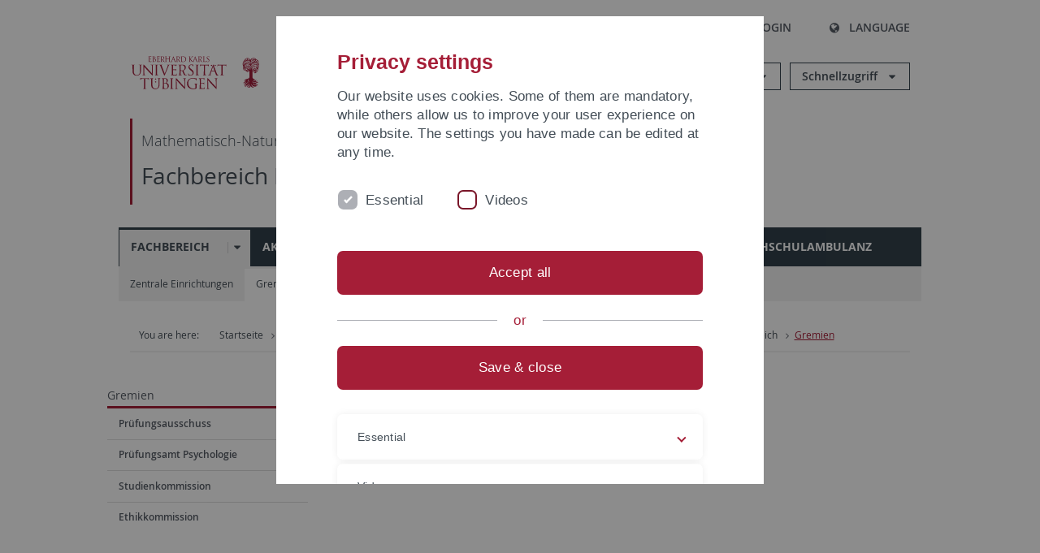

--- FILE ---
content_type: text/html; charset=utf-8
request_url: https://uni-tuebingen.de/zh/fakultaeten/mathematisch-naturwissenschaftliche-fakultaet/fachbereiche/psychologie/fachbereich/gremien/
body_size: 13804
content:
<!DOCTYPE html>
<html lang="zh">
<head>

<meta charset="utf-8">
<!-- 
	This website is powered by TYPO3 - inspiring people to share!
	TYPO3 is a free open source Content Management Framework initially created by Kasper Skaarhoj and licensed under GNU/GPL.
	TYPO3 is copyright 1998-2026 of Kasper Skaarhoj. Extensions are copyright of their respective owners.
	Information and contribution at https://typo3.org/
-->

<base href="https://uni-tuebingen.de/">
<link rel="icon" href="/_assets/7d66ab3e4599366251c5af46f0e770b9/Images/favicon.ico" type="image/vnd.microsoft.icon">

<meta http-equiv="x-ua-compatible" content="IE=edge">
<meta name="generator" content="TYPO3 CMS">
<meta name="viewport" content="width=device-width, initial-scale=1.0, user-scalable=yes">
<meta name="robots" content="index,follow">
<meta name="twitter:card" content="summary">
<meta name="language" content="de">
<meta name="date" content="2021-04-20">
<meta name="title" content="Gremien">


<link rel="stylesheet" href="/typo3temp/assets/compressed/merged-088d6f1e055b6483444c31caec728def-efe8524d4c9dc3e28d91b221099bea24.css?1764770257" media="all">






<meta name="keywords" content=" "/><title>Gremien&#32;&#124; University of Tübingen</title>      <link rel="apple-touch-icon" sizes="180x180" href="/_assets/7d66ab3e4599366251c5af46f0e770b9/Images/Favicons/apple-touch-icon.png">
      <link rel="icon" type="image/png" sizes="32x32" href="/_assets/7d66ab3e4599366251c5af46f0e770b9/Images/Favicons/favicon-32x32.png">
      <link rel="icon" type="image/png" sizes="16x16" href="/_assets/7d66ab3e4599366251c5af46f0e770b9/Images/Favicons/favicon-16x16.png">
      <link rel="manifest" href="/_assets/7d66ab3e4599366251c5af46f0e770b9/Images/Favicons/site.webmanifest">
      <link rel="mask-icon" href="/_assets/7d66ab3e4599366251c5af46f0e770b9/Images/Favicons/safari-pinned-tab.svg" color="#5bbad5">
      <meta name="msapplication-TileColor" content="#da532c">
      <meta name="theme-color" content="#ffffff">
<link rel="canonical" href="https://uni-tuebingen.de/zh/fakultaeten/mathematisch-naturwissenschaftliche-fakultaet/fachbereiche/psychologie/fachbereich/gremien/"/>
</head>
<body class="page24738">


<div class="ut-page">
    <header class="ut-page__header ut-page-header">
    
        <nav class="ut-nav ut-nav--skipanchors" aria-label="Skip parts">
    <ul class="ut-nav__list " >
        <li class="ut-nav__item " data-level-count="1" >
            <a class="ut-link ut-nav__link hidden-xs hidden-sm sr-only sr-only-focusable" href="/zh/fakultaeten/mathematisch-naturwissenschaftliche-fakultaet/fachbereiche/psychologie/fachbereich/gremien/#ut-identifier--main-nav" tabindex="0">Skip to main navigation</a>
        </li>
        <li class="ut-nav__item " data-level-count="2" >
            <a class="ut-link ut-nav__link sr-only sr-only-focusable" href="/zh/fakultaeten/mathematisch-naturwissenschaftliche-fakultaet/fachbereiche/psychologie/fachbereich/gremien/#ut-identifier--main-content" tabindex="0">Skip to content</a>
        </li>
        <li class="ut-nav__item " data-level-count="3" >
            <a class="ut-link ut-nav__link sr-only sr-only-focusable" href="/zh/fakultaeten/mathematisch-naturwissenschaftliche-fakultaet/fachbereiche/psychologie/fachbereich/gremien/#ut-identifier--footer" tabindex="0" >Skip to footer</a>
        </li>
        <li class="ut-nav__item " data-level-count="4" >
            <a class="ut-link ut-nav__link hidden-xs sr-only sr-only-focusable" href="/zh/fakultaeten/mathematisch-naturwissenschaftliche-fakultaet/fachbereiche/psychologie/fachbereich/gremien/#ut-identifier--search-toggle" tabindex="0">Skip to search</a>
        </li>
    </ul>
</nav>


        <div class="container ut-page-header__container">
            
<div class="ut-page-header__menu">
	<nav class="ut-nav ut-nav--meta-top ut-page-header__meta"
		 aria-label="Metanavigation">
		<ul class="ut-nav__list">
			<li class="ut-nav__item " data-level-count="1"><a href="/zh/uni-a-z/" class="ut-link ut-nav__link"><span class="ut-link__icon ut-link__icon--left ut-icon-info-circled ut-icon"></span>Uni A-Z</a></li><li class="ut-nav__item " data-level-count="1"><a href="/zh/kontakt/" class="ut-link ut-nav__link"><span class="ut-link__icon ut-link__icon--left ut-icon-mail-squared ut-icon"></span>Kontakt</a></li>
		</ul>
	</nav>

	<nav class="ut-page-header__switch ut-switchbar">
		<ul class="ut-switchbar__list">
			<li class="ut-switchbar__item" id="switchbar-search">
				<button class="ut-switchbar__toggle" id="ut-identifier--search-toggle" data-toggle="switchbar"
						data-target="#switchblock-search"
						aria-haspopup="true" aria-expanded="false" tabindex="0">
					<span class="ut-switchbar__icon ut-icon ut-icon-search"></span>
					<span class="ut-switchbar__label">Search</span>
				</button>
				<div class="ut-switchblock__item ut-switchblock__item--dropdown" id="switchblock-search">
					<div class="ut-switchblock__header">
						<span class="ut-switchblock__title">Search (via Ecosia)</span>
					</div>
					<div class="ut-switchblock__content">
						<form class="ut-form ut-form--search ut-form--small" name="searchForm" role="search" action="https://www.ecosia.org/search" onsubmit="appendSiteToQuery()">
							<fieldset>
								<legend>Search</legend>
								<div class="ut-form__row row ">
									<input class="ut-form__input ut-form__field" id="search" type="search" name="q" placeholder="Your search request" value="" aria-label="Enter search request" required/>
								</div>
								<div class="ut-form__actions row ">
									<button type="submit" class="ut-btn ut-btn--outline ut-btn--color-primary-1 ut-form__action" aria-label="Start search">
										Search
										<span class="ut-btn__icon ut-btn__icon--right ut-icon ut-icon-right-big"></span>
									</button>
								</div>
							</fieldset>
						</form>
					</div>
					<span class="ut-switchblock__close-icon ut-icon ut-icon-cancel" role="button" tabindex="0"></span>
				</div>
			</li>
			<li class="ut-switchbar__item" id="switchbar-login" data-login-nonceurl="/zh/fakultaeten/mathematisch-naturwissenschaftliche-fakultaet/fachbereiche/psychologie/fachbereich/gremien?type=1727092915">
				
						<button class="ut-switchbar__toggle" data-toggle="switchbar" data-target="#switchblock-login" data-sslredirect="true" aria-haspopup="true" aria-expanded="false" tabindex="0">
							<span class="ut-switchbar__icon ut-icon ut-icon-login"></span>
							<span class="ut-switchbar__label">Login</span>
						</button>
					
				<div class="ut-switchblock__item ut-switchblock__item--dropdown" id="switchblock-login">
					<div class="ut-switchblock__header">
						<span class="ut-switchblock__title">Login</span>
					</div>
					<div class="ut-switchblock__content">
						

	<form class="ut-form ut-form--login ut-form--small" action="https://uni-tuebingen.de/zh/login/" method="post">
		<fieldset>
			<legend>Login Form</legend>
			<div class="ut-form__row row">
				<input
						class="ut-form__input ut-form__field"
						id="user"
						name="user"
						placeholder="Username"
						value=""
						aria-label="Enter username"
						required=""
						type="text" />
			</div>
			<div class="ut-form__row row">
				<input class="ut-form__input ut-form__field"
						id="password"
						name="pass"
						placeholder="Password"
						value=""
						aria-label="Enter password"
						required=""
						type="password" />
			</div>

			<input type="hidden" name="logintype" value="login" />
			
			<input type="hidden" name="pid" value="146,147,166,8290,8291,8394,8395,8425,8426,9608,31267,8293,8366@c40ba2f920a5ca0bb18bcdfcdc389e757e48a010" />
			<input type="hidden" name="redirect_url" value="" />
			<input type="hidden" name="tx_felogin_pi1[noredirect]" value="0" />
			<input type="hidden" name="referer" value="/zh/fakultaeten/mathematisch-naturwissenschaftliche-fakultaet/fachbereiche/psychologie/fachbereich/gremien/" />
			<input type="hidden" name="__RequestToken" value="will be filled via ajax" data-login-noncecontainer="" />

			<div class="ut-form__actions row">
				<button type="submit" class="ut-btn ut-btn--outline ut-btn--color-primary-1 ut-form__action"
						aria-label="Login">Login<span
						class="ut-btn__icon ut-btn__icon--right ut-icon ut-icon-right-big"></span></button>
			</div>
		</fieldset>
	</form>



					</div>
					<span class="ut-switchblock__close-icon ut-icon ut-icon-cancel" role="button" tabindex="0"></span>
				</div>
			</li>
			<li class="ut-switchbar__item" id="switchbar-language">
				<button class="ut-switchbar__toggle" data-toggle="switchbar" data-target="#switchblock-language"
						aria-haspopup="true" aria-expanded="false" tabindex="0">
					<span class="ut-switchbar__icon ut-icon ut-icon-globe"></span>
					<span class="ut-switchbar__label">Language</span>
				</button>
				<div class="ut-switchblock__item ut-switchblock__item--dropdown" id="switchblock-language">
					<div class="ut-switchblock__header">
						<span class="ut-switchblock__title">Choose language</span>
					</div>
					<div class="ut-switchblock__content">
						<nav class="ut-nav ut-nav--language"
							 aria-label="Language switcher">
							<ul class="ut-nav__list"><li class="ut-nav__item"><a href="/fakultaeten/mathematisch-naturwissenschaftliche-fakultaet/fachbereiche/psychologie/fachbereich/gremien/" class="ut-link ut-nav__link">German</a></li><li class="ut-nav__item"><a href="/en/fakultaeten/mathematisch-naturwissenschaftliche-fakultaet/fachbereiche/psychologie/fachbereich/gremien/" class="ut-link ut-nav__link">English</a></li><li class="ut-nav__item"><a href="/zh/fakultaeten/mathematisch-naturwissenschaftliche-fakultaet/fachbereiche/psychologie/fachbereich/gremien/" class="ut-link ut-nav__link">Chinese</a></li></ul>
						</nav>
					</div>
					<span class="ut-switchblock__close-icon ut-icon ut-icon-cancel" role="button" tabindex="0"></span>
				</div>
			</li>
			
			
			<li class="ut-switchbar__item" id="switchbar-menu">
				<button class="ut-switchbar__toggle" id="ut-identifier--menu-toggle" data-toggle="switchbar"
						data-target="#switchblock-menu" title="Menu" aria-haspopup="true"
						aria-expanded="false">
					<span class="ut-switchbar__icon ut-icon ut-icon-menu"></span>
					<span class="ut-switchbar__icon ut-icon ut-icon-cancel"></span>
					<span class="ut-switchbar__label sr-only-focusable">Mainmenu</span>
				</button>
			</li>
		</ul>
	</nav>
</div>


            

<div class="ut-page-header__banner">
	<div class="ut-page-header__logos">
		<a href="/zh/" class="ut-logo-link ut-logo-link--main">
			<img class="ut-img ut-img--logo ut-img--logo-main" alt="Logo of the University Tübingen" src="/_assets/7d66ab3e4599366251c5af46f0e770b9/Images/Logo_Universitaet_Tuebingen.svg" width="269" height="70" />
		</a>
		
				<a class="ut-logo-link ut-logo-link--excellence" href="/zh/exzellenzstrategie/">
					<img class="ut-img ut-img--logo ut-img--logo-excellence" alt="Logo of the Excellence Strategy" src="/_assets/7d66ab3e4599366251c5af46f0e770b9/Images/Logo_Universitaet_Tuebingen_Exzellent_EN.svg" width="230" height="30" />
				</a>
			

	</div>

	<div class="ut-page-header__dropdowns">
		<div class="ut-dropdown">
			<button class="ut-dropdown__toggle ut-dropdown__toggle--outline" id="header-dropdown-toggle-groups" aria-controls="ut-information" aria-expanded="false"
					type="button" data-toggle="dropdown">
				Informationen für
			</button>
			<ul class="ut-dropdown__menu  dropdown-menu" id="ut-information"><li class="ut-dropdown__item"><a href="/zh/studium/studieninteresse/" class="ut-link ut-dropdown__link">Studieninteressierte</a></li><li class="ut-dropdown__item"><a href="/zh/studium/" class="ut-link ut-dropdown__link">Studierende</a></li><li class="ut-dropdown__item"><a href="/zh/beschaeftigte/" class="ut-link ut-dropdown__link" title="Übersicht über wichtige Anlaufstellen, Angebote und News für Beschäftigte der Universität Tübingen.">Beschäftigte</a></li><li class="ut-dropdown__item"><a href="/zh/lehrende/" class="ut-link ut-dropdown__link" title="Weiterbildungsmöglichkeiten, Beratung und Informationen sowie konkrete Hilfsangebote für Lehrende der Universität Tübingen.">Lehrende</a></li><li class="ut-dropdown__item"><a href="/zh/alumni/" class="ut-link ut-dropdown__link" title="Herzlich willkommen beim Alumni-Netzwerk der Universität Tübingen. Informationen, Kontakte und Veranstaltungen für ehemalige Studierende und Forschende: Stay connected! ">Alumni</a></li><li class="ut-dropdown__item"><a href="/zh/universitaet/aktuelles-und-publikationen/medienservice/" class="ut-link ut-dropdown__link">Medien</a></li><li class="ut-dropdown__item"><a href="/zh/wirtschaft/" class="ut-link ut-dropdown__link" title="Von der Universität in die Praxis: Anlaufstellen für das Recruiting von Nachwuchskräften sowie Forschungskooperationen mit Unternehmen. ">Wirtschaft</a></li><li class="ut-dropdown__item"><a href="/zh/weiterbildung/" class="ut-link ut-dropdown__link" title="Für Ihren nächsten Karriereschritt: Wissenschaftliche Weiterbildungsprogramme zur Qualifizierung und Professionalisierung im Beruf. ">Weiterbildung</a></li></ul>
		</div>
		<div class="ut-dropdown">
			<button class="ut-dropdown__toggle ut-dropdown__toggle--outline" id="header-dropdown-toggle-quicklinks" aria-controls="ut-quicklinks" aria-expanded="false"
					type="button" data-toggle="dropdown">
				Schnellzugriff
			</button>
			<ul class="ut-dropdown__menu  dropdown-menu" id="ut-quicklinks"><li class="ut-dropdown__item"><a href="/zh/studium/studienangebot/verzeichnis-der-studiengaenge/" class="ut-link ut-dropdown__link">Alle Studiengänge</a></li><li class="ut-dropdown__item"><a href="https://alma.uni-tuebingen.de/alma/pages/cs/sys/portal/hisinoneStartPage.faces" target="_blank" class="ut-link ut-dropdown__link" rel="noreferrer">ALMA Portal</a></li><li class="ut-dropdown__item"><a href="/zh/exzellenzstrategie/" class="ut-link ut-dropdown__link">Exzellenzstrategie</a></li><li class="ut-dropdown__item"><a href="https://epv-welt.uni-tuebingen.de/RestrictedPages/StartSearch.aspx" target="_blank" class="ut-link ut-dropdown__link" rel="noreferrer">Personensuche (EPV)</a></li><li class="ut-dropdown__item"><a href="/zh/einrichtungen/verwaltung/iv-studierende/studierendenabteilung/studierendensekretariat/" class="ut-link ut-dropdown__link">Studierendensekretariat</a></li><li class="ut-dropdown__item"><a href="/zh/einrichtungen/universitaetsbibliothek/" class="ut-link ut-dropdown__link">Universitätsbibliothek</a></li><li class="ut-dropdown__item"><a href="https://alma.uni-tuebingen.de/alma/pages/cs/sys/portal/hisinoneStartPage.faces" target="_blank" class="ut-link ut-dropdown__link" rel="noreferrer">Vorlesungsverzeichnis</a></li><li class="ut-dropdown__item"><a href="https://webmail.uni-tuebingen.de/" target="_blank" class="ut-link ut-dropdown__link" rel="noreferrer">Webmail Uni Tübingen</a></li><li class="ut-dropdown__item"><a href="/zh/studium/beratung-und-info/zentrale-studienberatung/" class="ut-link ut-dropdown__link">Zentrale Studienberatung</a></li></ul>
		</div>
	</div>
</div>




            
    <nav class="ut-nav-area ut-page-header__area_nav" aria-label="Bereichsnavigation">
        
                <h4 class="ut-heading ut-nav-area__prev-level">
                    <a href="/zh/fakultaeten/mathematisch-naturwissenschaftliche-fakultaet/fakultaet/" title="Mathematisch-Naturwissenschaftliche Fakultät" class="ut-link ut-nav-area__link ut-nav-area__link--prev">
                        Mathematisch-Naturwissenschaftliche Fakultät
                    </a>
                </h4>
                <h2 class="ut-heading ut-nav-area__current-level">
                    <a class="ut-link ut-nav-area__link" title="Fachbereich Psychologie" href="/zh/fakultaeten/mathematisch-naturwissenschaftliche-fakultaet/fachbereiche/psychologie/fachbereich/">
                        Fachbereich Psychologie
                    </a>
                </h2>
            
    </nav>



            

<div class="ut-page__switchblock ut-switchblock">
	<div class="ut-switchblock__item" id="switchblock-menu">
		<div class="ut-switchblock__header">
			
					<span class="ut-switchblock__title">Fachbereich Psychologie</span>
				
		</div>
		<div class="ut-switchblock__content" data-breadcrumbuids="9098">
			<nav class="ut-nav ut-nav--main lory-slider js_variablewidth variablewidth" id="ut-identifier--main-nav" data-current-pid="24738" data-current-languageuid="15" data-navigationshortener-label="More..."> <div class="lory-frame js_frame"><ul class="ut-nav__list ut-nav__list--level-1 lory-slides js_slides"><li class="ut-nav__item ut-nav__item--level-1 ut-nav__item--is-current lory-slides__item js-slide" aria-haspopup="true" aria-expanded="false"><div class="ut-nav__link-group ut-nav__link-group--is-current"><a href="/zh/fakultaeten/mathematisch-naturwissenschaftliche-fakultaet/fachbereiche/psychologie/fachbereich/" class="ut-link ut-nav__link ut-nav__link--level-1" title="Die Tübinger Psychologie zeichnet sich durch eine naturwissenschaftliche Ausrichtung in Forschung und Lehre aus.">Fachbereich</a><a class="ut-nav__toggle-link" role="button" aria-label="Menü ein-/ausblenden" data-menu-currentpid="9098"><span class="ut-nav__toggle-line"></span><span class="ut-nav__toggle-icon"></span></a></div><ul class="ut-nav__list ut-nav__list--level-2"><li class="ut-nav__item ut-nav__item--close-level"><a href="#" class="ut-nav__link ut-nav__link--close-level"><span class="ut-icon ut-icon-angle-left ut-nav__link-icon ut-nav__link-icon--left"></span>Back</a></li><li class="ut-nav__item ut-nav__item--level-2"><div class="ut-nav__link-group"><a href="/zh/fakultaeten/mathematisch-naturwissenschaftliche-fakultaet/fachbereiche/psychologie/fachbereich/zentrale-einrichtungen/" class="ut-link ut-nav__link ut-nav__link--level-2">Zentrale Einrichtungen</a><a class="ut-nav__toggle-link" data-menuajax-refresh="true" role="button" data-menu-currentpid="20670"><span class="ut-nav__toggle-line"></span><span class="ut-nav__toggle-icon"></span></a></div><ul class="ut-nav__list ut-nav__list--level-3"><li class="ut-nav__item ut-nav__item--close-level"><a href="#" class="ut-nav__link ut-nav__link--close-level"><span class="ut-icon ut-icon-angle-left ut-nav__link-icon ut-nav__link-icon--left"></span>Back</a></li><li class="ut-nav__item ut-nav__item--level-3"><div class="ut-nav__link-group"><a href="/zh/fakultaeten/mathematisch-naturwissenschaftliche-fakultaet/fachbereiche/psychologie/fachbereich/zentrale-einrichtungen/bibliothek/" class="ut-link ut-nav__link ut-nav__link--level-3" data-menuajax-parentpage="19912" tabindex="0">Bibliothek</a><a class="ut-nav__toggle-link" data-menuajax-refresh="true" role="button" data-menu-currentpid="19912"><span class="ut-nav__toggle-line"></span><span class="ut-nav__toggle-icon"></span></a></div></li><li class="ut-nav__item ut-nav__item--level-3"><div class="ut-nav__link-group"><a href="/zh/fakultaeten/mathematisch-naturwissenschaftliche-fakultaet/fachbereiche/psychologie/fachbereich/zentrale-einrichtungen/testothek-und-computerdiagnostik/" class="ut-link ut-nav__link ut-nav__link--level-3" data-menuajax-parentpage="20421" tabindex="0" title="Testbibliothek des Psychologischen Instituts der Universität Tübingen">Testothek und Computerdiagnostik</a><a class="ut-nav__toggle-link" data-menuajax-refresh="true" role="button" data-menu-currentpid="20421"><span class="ut-nav__toggle-line"></span><span class="ut-nav__toggle-icon"></span></a></div></li><li class="ut-nav__item ut-nav__item--level-3"><a href="/zh/fakultaeten/mathematisch-naturwissenschaftliche-fakultaet/fachbereiche/psychologie/fachbereich/zentrale-einrichtungen/oekopsychologisches-archiv/" class="ut-link ut-nav__link ut-nav__link--level-3" tabindex="0">Ökopsychologisches Archiv</a></li><li class="ut-nav__item ut-nav__item--level-3"><div class="ut-nav__link-group"><a href="/zh/fakultaeten/mathematisch-naturwissenschaftliche-fakultaet/fachbereiche/psychologie/fachbereich/zentrale-einrichtungen/it-und-elektronik/informationen/" class="ut-link ut-nav__link ut-nav__link--level-3" data-menuajax-parentpage="130874" tabindex="0">IT und Elektronik</a><a class="ut-nav__toggle-link" data-menuajax-refresh="true" role="button" data-menu-currentpid="130874"><span class="ut-nav__toggle-line"></span><span class="ut-nav__toggle-icon"></span></a></div></li><li class="ut-nav__item ut-nav__item--level-3"><a href="/zh/fakultaeten/mathematisch-naturwissenschaftliche-fakultaet/fachbereiche/psychologie/fachbereich/zentrale-einrichtungen/feinmechanische-werkstatt/" class="ut-link ut-nav__link ut-nav__link--level-3" tabindex="0">Feinmechanische Werkstatt</a></li><li class="ut-nav__item ut-nav__item--level-3"><a href="/zh/fakultaeten/mathematisch-naturwissenschaftliche-fakultaet/fachbereiche/psychologie/fachbereich/zentrale-einrichtungen/hausmeister/" class="ut-link ut-nav__link ut-nav__link--level-3" tabindex="0">Hausmeister</a></li><li class="ut-nav__item ut-nav__item--level-3"><div class="ut-nav__link-group"><a href="/zh/fakultaeten/mathematisch-naturwissenschaftliche-fakultaet/fachbereiche/psychologie/fachbereich/zentrale-einrichtungen/webmaster/" class="ut-link ut-nav__link ut-nav__link--level-3" data-menuajax-parentpage="21819" tabindex="0">Webmaster</a><a class="ut-nav__toggle-link" data-menuajax-refresh="true" role="button" data-menu-currentpid="21819"><span class="ut-nav__toggle-line"></span><span class="ut-nav__toggle-icon"></span></a></div></li></ul></li><li class="ut-nav__item ut-nav__item--level-2"><div class="ut-nav__link-group"><a href="/zh/fakultaeten/mathematisch-naturwissenschaftliche-fakultaet/fachbereiche/psychologie/fachbereich/gremien/" class="ut-link ut-nav__link ut-nav__link--level-2 ut-nav__link--is-active" data-menu-current="true">Gremien</a><a class="ut-nav__toggle-link" data-menuajax-refresh="true" role="button" data-menu-currentpid="24738"><span class="ut-nav__toggle-line"></span><span class="ut-nav__toggle-icon"></span></a></div><ul class="ut-nav__list ut-nav__list--level-3"><li class="ut-nav__item ut-nav__item--close-level"><a href="#" class="ut-nav__link ut-nav__link--close-level"><span class="ut-icon ut-icon-angle-left ut-nav__link-icon ut-nav__link-icon--left"></span>Back</a></li><li class="ut-nav__item ut-nav__item--level-3"><a href="/zh/fakultaeten/mathematisch-naturwissenschaftliche-fakultaet/fachbereiche/psychologie/fachbereich/gremien/pruefungsausschuss/" class="ut-link ut-nav__link ut-nav__link--level-3" tabindex="0">Prüfungsausschuss</a></li><li class="ut-nav__item ut-nav__item--level-3"><div class="ut-nav__link-group"><a href="/zh/fakultaeten/mathematisch-naturwissenschaftliche-fakultaet/fachbereiche/psychologie/fachbereich/gremien/pruefungsamt-psychologie/" class="ut-link ut-nav__link ut-nav__link--level-3" data-menuajax-parentpage="17087" tabindex="0">Prüfungsamt Psychologie</a><a class="ut-nav__toggle-link" data-menuajax-refresh="true" role="button" data-menu-currentpid="17087"><span class="ut-nav__toggle-line"></span><span class="ut-nav__toggle-icon"></span></a></div></li><li class="ut-nav__item ut-nav__item--level-3"><a href="/zh/fakultaeten/mathematisch-naturwissenschaftliche-fakultaet/fachbereiche/psychologie/fachbereich/gremien/studienkommission/" class="ut-link ut-nav__link ut-nav__link--level-3" tabindex="0">Studienkommission</a></li><li class="ut-nav__item ut-nav__item--level-3"><a href="/zh/fakultaeten/mathematisch-naturwissenschaftliche-fakultaet/fachbereiche/psychologie/fachbereich/gremien/ethikkommission/" class="ut-link ut-nav__link ut-nav__link--level-3" tabindex="0">Ethikkommission</a></li></ul></li><li class="ut-nav__item ut-nav__item--level-2"><a href="/zh/fakultaeten/mathematisch-naturwissenschaftliche-fakultaet/fachbereiche/psychologie/fachbereich/stellenangebote/" class="ut-link ut-nav__link ut-nav__link--level-2">Stellenangebote</a></li><li class="ut-nav__item ut-nav__item--level-2"><a href="/zh/fakultaeten/mathematisch-naturwissenschaftliche-fakultaet/fachbereiche/psychologie/fachbereich/anfahrt/" class="ut-link ut-nav__link ut-nav__link--level-2">Anfahrt</a></li><li class="ut-nav__item ut-nav__item--level-2"><a href="/zh/fakultaeten/mathematisch-naturwissenschaftliche-fakultaet/fachbereiche/psychologie/fachbereich/oft-gefragt/" class="ut-link ut-nav__link ut-nav__link--level-2">Oft gefragt</a></li></ul></li><li class="ut-nav__item ut-nav__item--level-1 lory-slides__item js-slide "><a href="/zh/fakultaeten/mathematisch-naturwissenschaftliche-fakultaet/fachbereiche/psychologie/aktuelles/" class="ut-link ut-nav__link ut-nav__link--level-1">Aktuelles</a></li><li class="ut-nav__item ut-nav__item--level-1 lory-slides__item js-slide" aria-haspopup="true" aria-expanded="false"><div class="ut-nav__link-group"><a href="/zh/fakultaeten/mathematisch-naturwissenschaftliche-fakultaet/fachbereiche/psychologie/studium/" class="ut-link ut-nav__link ut-nav__link--level-1" title="Bachelor Psychologie, Master Psychologie und Master Schulpsychologie studieren">Studium</a><a class="ut-nav__toggle-link" role="button" aria-label="Menü ein-/ausblenden" data-menu-currentpid="20435"><span class="ut-nav__toggle-line"></span><span class="ut-nav__toggle-icon"></span></a></div><ul class="ut-nav__list ut-nav__list--level-2"><li class="ut-nav__item ut-nav__item--close-level"><a href="#" class="ut-nav__link ut-nav__link--close-level"><span class="ut-icon ut-icon-angle-left ut-nav__link-icon ut-nav__link-icon--left"></span>Back</a></li><li class="ut-nav__item ut-nav__item--level-2"><div class="ut-nav__link-group"><a href="/zh/fakultaeten/mathematisch-naturwissenschaftliche-fakultaet/fachbereiche/psychologie/studium/studiengaenge/" class="ut-link ut-nav__link ut-nav__link--level-2" title="Psychologie-Studiengänge an der Universität Tübingen">Studiengänge</a><a class="ut-nav__toggle-link" data-menuajax-refresh="true" role="button" data-menu-currentpid="15931"><span class="ut-nav__toggle-line"></span><span class="ut-nav__toggle-icon"></span></a></div><ul class="ut-nav__list ut-nav__list--level-3"><li class="ut-nav__item ut-nav__item--close-level"><a href="#" class="ut-nav__link ut-nav__link--close-level"><span class="ut-icon ut-icon-angle-left ut-nav__link-icon ut-nav__link-icon--left"></span>Back</a></li><li class="ut-nav__item ut-nav__item--level-3"><a href="/zh/fakultaeten/mathematisch-naturwissenschaftliche-fakultaet/fachbereiche/psychologie/studium/studiengaenge/bachelorstudiengaenge-psychologie-und-psychologie-polyvalent/" class="ut-link ut-nav__link ut-nav__link--level-3" tabindex="0">Bachelorstudiengänge Psychologie und Psychologie polyvalent</a></li><li class="ut-nav__item ut-nav__item--level-3"><a href="/zh/fakultaeten/mathematisch-naturwissenschaftliche-fakultaet/fachbereiche/psychologie/studium/studiengaenge/master-psychologie-allgemein/" class="ut-link ut-nav__link ut-nav__link--level-3" tabindex="0">Master Psychologie (allgemein)</a></li><li class="ut-nav__item ut-nav__item--level-3"><a href="/zh/fakultaeten/mathematisch-naturwissenschaftliche-fakultaet/fachbereiche/psychologie/studium/studiengaenge/master-psychologie-mit-schwerpunkt-klinische-psychologie-und-psychotherapie/" class="ut-link ut-nav__link ut-nav__link--level-3" tabindex="0">Master Psychologie mit Schwerpunkt Klinische Psychologie und Psychotherapie</a></li><li class="ut-nav__item ut-nav__item--level-3"><a href="/zh/fakultaeten/mathematisch-naturwissenschaftliche-fakultaet/fachbereiche/psychologie/studium/studiengaenge/master-schulpsychologie/" class="ut-link ut-nav__link ut-nav__link--level-3" tabindex="0">Master Schulpsychologie</a></li><li class="ut-nav__item ut-nav__item--level-3"><a href="/zh/fakultaeten/mathematisch-naturwissenschaftliche-fakultaet/fachbereiche/psychologie/studium/studiengaenge/bachelor-kognitionswissenschaft/" class="ut-link ut-nav__link ut-nav__link--level-3" tabindex="0">Bachelor Kognitionswissenschaft</a></li><li class="ut-nav__item ut-nav__item--level-3"><a href="/zh/fakultaeten/mathematisch-naturwissenschaftliche-fakultaet/fachbereiche/psychologie/studium/studiengaenge/master-kognitionswissenschaft/" class="ut-link ut-nav__link ut-nav__link--level-3" tabindex="0">Master Kognitionswissenschaft</a></li></ul></li><li class="ut-nav__item ut-nav__item--level-2"><div class="ut-nav__link-group"><a href="/zh/fakultaeten/mathematisch-naturwissenschaftliche-fakultaet/fachbereiche/psychologie/studium/bewerbung/" class="ut-link ut-nav__link ut-nav__link--level-2" title="Auswahlverfahren zum Bachelor und Master Psychologie, Master Schulpsychologie">Bewerbung</a><a class="ut-nav__toggle-link" data-menuajax-refresh="true" role="button" data-menu-currentpid="150675"><span class="ut-nav__toggle-line"></span><span class="ut-nav__toggle-icon"></span></a></div><ul class="ut-nav__list ut-nav__list--level-3"><li class="ut-nav__item ut-nav__item--close-level"><a href="#" class="ut-nav__link ut-nav__link--close-level"><span class="ut-icon ut-icon-angle-left ut-nav__link-icon ut-nav__link-icon--left"></span>Back</a></li><li class="ut-nav__item ut-nav__item--level-3"><a href="/zh/fakultaeten/mathematisch-naturwissenschaftliche-fakultaet/fachbereiche/psychologie/studium/bewerbung/bachelorstudiengaenge/" class="ut-link ut-nav__link ut-nav__link--level-3" tabindex="0">Bachelorstudiengänge</a></li><li class="ut-nav__item ut-nav__item--level-3"><a href="/zh/fakultaeten/mathematisch-naturwissenschaftliche-fakultaet/fachbereiche/psychologie/studium/bewerbung/masterstudiengaenge/" class="ut-link ut-nav__link ut-nav__link--level-3" tabindex="0">Masterstudiengänge</a></li><li class="ut-nav__item ut-nav__item--level-3"><a href="/zh/fakultaeten/mathematisch-naturwissenschaftliche-fakultaet/fachbereiche/psychologie/studium/bewerbung/besonderheit-bewerbung-fuer-ein-hoeheres-fachsemester/" class="ut-link ut-nav__link ut-nav__link--level-3" tabindex="0">Besonderheit: Bewerbung für ein höheres Fachsemester</a></li><li class="ut-nav__item ut-nav__item--level-3"><a href="/zh/fakultaeten/mathematisch-naturwissenschaftliche-fakultaet/fachbereiche/psychologie/studium/bewerbung/weitere-informationen/" class="ut-link ut-nav__link ut-nav__link--level-3" tabindex="0">Weitere Informationen</a></li></ul></li><li class="ut-nav__item ut-nav__item--level-2"><div class="ut-nav__link-group"><a href="/zh/fakultaeten/mathematisch-naturwissenschaftliche-fakultaet/fachbereiche/psychologie/studium/im-studium/" class="ut-link ut-nav__link ut-nav__link--level-2">Im Studium</a><a class="ut-nav__toggle-link" data-menuajax-refresh="true" role="button" data-menu-currentpid="150564"><span class="ut-nav__toggle-line"></span><span class="ut-nav__toggle-icon"></span></a></div><ul class="ut-nav__list ut-nav__list--level-3"><li class="ut-nav__item ut-nav__item--close-level"><a href="#" class="ut-nav__link ut-nav__link--close-level"><span class="ut-icon ut-icon-angle-left ut-nav__link-icon ut-nav__link-icon--left"></span>Back</a></li><li class="ut-nav__item ut-nav__item--level-3"><a href="/zh/fakultaeten/mathematisch-naturwissenschaftliche-fakultaet/fachbereiche/psychologie/studium/im-studium/anerkennung-von-pruefungsleistungen/" class="ut-link ut-nav__link ut-nav__link--level-3" tabindex="0">Anerkennung von Prüfungsleistungen</a></li><li class="ut-nav__item ut-nav__item--level-3"><a href="/zh/fakultaeten/mathematisch-naturwissenschaftliche-fakultaet/fachbereiche/psychologie/studium/im-studium/informationen-fuer-erstsemester-bsc-und-msc/" class="ut-link ut-nav__link ut-nav__link--level-3" tabindex="0">Informationen für Erstsemester B.Sc. und M.Sc.</a></li><li class="ut-nav__item ut-nav__item--level-3"><a href="/zh/fakultaeten/mathematisch-naturwissenschaftliche-fakultaet/fachbereiche/psychologie/studium/im-studium/modulhandbuecher-pruefungsordnungen-und-studienplaene/" class="ut-link ut-nav__link ut-nav__link--level-3" tabindex="0">Modulhandbücher, Prüfungsordnungen und Studienpläne</a></li><li class="ut-nav__item ut-nav__item--level-3"><a href="/zh/fakultaeten/mathematisch-naturwissenschaftliche-fakultaet/fachbereiche/psychologie/studium/im-studium/lehrveranstaltungen/" class="ut-link ut-nav__link ut-nav__link--level-3" tabindex="0">Lehrveranstaltungen</a></li><li class="ut-nav__item ut-nav__item--level-3"><a href="/zh/fakultaeten/mathematisch-naturwissenschaftliche-fakultaet/fachbereiche/psychologie/studium/im-studium/klausuren/" class="ut-link ut-nav__link ut-nav__link--level-3" tabindex="0">Klausuren</a></li><li class="ut-nav__item ut-nav__item--level-3"><a href="/zh/fakultaeten/mathematisch-naturwissenschaftliche-fakultaet/fachbereiche/psychologie/studium/im-studium/praktikum/" class="ut-link ut-nav__link ut-nav__link--level-3" tabindex="0">Praktikum</a></li><li class="ut-nav__item ut-nav__item--level-3"><div class="ut-nav__link-group"><a href="/zh/fakultaeten/mathematisch-naturwissenschaftliche-fakultaet/fachbereiche/psychologie/studium/im-studium/auslandssemester/" class="ut-link ut-nav__link ut-nav__link--level-3" data-menuajax-parentpage="150579" tabindex="0">Auslandssemester</a><a class="ut-nav__toggle-link" data-menuajax-refresh="true" role="button" data-menu-currentpid="150579"><span class="ut-nav__toggle-line"></span><span class="ut-nav__toggle-icon"></span></a></div></li><li class="ut-nav__item ut-nav__item--level-3"><a href="/zh/fakultaeten/mathematisch-naturwissenschaftliche-fakultaet/fachbereiche/psychologie/studium/im-studium/pruefungsamt-psychologie/" class="ut-link ut-nav__link ut-nav__link--level-3" tabindex="0">Prüfungsamt Psychologie</a></li><li class="ut-nav__item ut-nav__item--level-3"><a href="/zh/fakultaeten/mathematisch-naturwissenschaftliche-fakultaet/fachbereiche/psychologie/studium/im-studium/bachelorarbeitenmasterarbeiten/" class="ut-link ut-nav__link ut-nav__link--level-3" tabindex="0">Bachelorarbeiten/Masterarbeiten</a></li><li class="ut-nav__item ut-nav__item--level-3"><a href="/zh/fakultaeten/mathematisch-naturwissenschaftliche-fakultaet/fachbereiche/psychologie/studium/im-studium/versuchspersonenstunden/" class="ut-link ut-nav__link ut-nav__link--level-3" tabindex="0">Versuchspersonenstunden</a></li></ul></li><li class="ut-nav__item ut-nav__item--level-2"><div class="ut-nav__link-group"><a href="/zh/fakultaeten/mathematisch-naturwissenschaftliche-fakultaet/fachbereiche/psychologie/studium/studienberatung-und-studienfachberatung/" class="ut-link ut-nav__link ut-nav__link--level-2" title="Beratungsangebot im Psychologie-Studium: Sprechzeiten und Ansprechpersonen">Studienberatung und Studienfachberatung</a><a class="ut-nav__toggle-link" data-menuajax-refresh="true" role="button" data-menu-currentpid="15928"><span class="ut-nav__toggle-line"></span><span class="ut-nav__toggle-icon"></span></a></div><ul class="ut-nav__list ut-nav__list--level-3"><li class="ut-nav__item ut-nav__item--close-level"><a href="#" class="ut-nav__link ut-nav__link--close-level"><span class="ut-icon ut-icon-angle-left ut-nav__link-icon ut-nav__link-icon--left"></span>Back</a></li><li class="ut-nav__item ut-nav__item--level-3"><a href="/zh/fakultaeten/mathematisch-naturwissenschaftliche-fakultaet/fachbereiche/psychologie/studium/studienberatung-und-studienfachberatung/studienbuero-psychologie/" class="ut-link ut-nav__link ut-nav__link--level-3" tabindex="0">Studienbüro Psychologie</a></li><li class="ut-nav__item ut-nav__item--level-3"><a href="/zh/fakultaeten/mathematisch-naturwissenschaftliche-fakultaet/fachbereiche/psychologie/studium/studienberatung-und-studienfachberatung/studienfachberatung-psychologie/" class="ut-link ut-nav__link ut-nav__link--level-3" tabindex="0">Studienfachberatung Psychologie</a></li></ul></li><li class="ut-nav__item ut-nav__item--level-2"><a href="/zh/fakultaeten/mathematisch-naturwissenschaftliche-fakultaet/fachbereiche/psychologie/studium/fachschaft/" class="ut-link ut-nav__link ut-nav__link--level-2">Fachschaft</a></li><li class="ut-nav__item ut-nav__item--level-2"><a href="/zh/fakultaeten/mathematisch-naturwissenschaftliche-fakultaet/fachbereiche/psychologie/studium/faq/" class="ut-link ut-nav__link ut-nav__link--level-2">FAQ</a></li><li class="ut-nav__item ut-nav__item--level-2"><a href="/zh/fakultaeten/mathematisch-naturwissenschaftliche-fakultaet/fachbereiche/psychologie/studium/faq-fuer-lehrende/" class="ut-link ut-nav__link ut-nav__link--level-2">FAQ für Lehrende</a></li></ul></li><li class="ut-nav__item ut-nav__item--level-1 lory-slides__item js-slide" aria-haspopup="true" aria-expanded="false"><div class="ut-nav__link-group"><a href="/zh/fakultaeten/mathematisch-naturwissenschaftliche-fakultaet/fachbereiche/psychologie/forschung/" class="ut-link ut-nav__link ut-nav__link--level-1">Forschung</a><a class="ut-nav__toggle-link" role="button" aria-label="Menü ein-/ausblenden" data-menu-currentpid="854"><span class="ut-nav__toggle-line"></span><span class="ut-nav__toggle-icon"></span></a></div><ul class="ut-nav__list ut-nav__list--level-2"><li class="ut-nav__item ut-nav__item--close-level"><a href="#" class="ut-nav__link ut-nav__link--close-level"><span class="ut-icon ut-icon-angle-left ut-nav__link-icon ut-nav__link-icon--left"></span>Back</a></li><li class="ut-nav__item ut-nav__item--level-2"><div class="ut-nav__link-group"><a href="/zh/fakultaeten/mathematisch-naturwissenschaftliche-fakultaet/fachbereiche/psychologie/forschung/research-unit-2718/" class="ut-link ut-nav__link ut-nav__link--level-2">RESEARCH UNIT 2718</a><a class="ut-nav__toggle-link" data-menuajax-refresh="true" role="button" data-menu-currentpid="169941"><span class="ut-nav__toggle-line"></span><span class="ut-nav__toggle-icon"></span></a></div><ul class="ut-nav__list ut-nav__list--level-3"><li class="ut-nav__item ut-nav__item--close-level"><a href="#" class="ut-nav__link ut-nav__link--close-level"><span class="ut-icon ut-icon-angle-left ut-nav__link-icon ut-nav__link-icon--left"></span>Back</a></li><li class="ut-nav__item ut-nav__item--level-3"><div class="ut-nav__link-group"><a href="/zh/fakultaeten/mathematisch-naturwissenschaftliche-fakultaet/fachbereiche/psychologie/forschung/research-unit-2718/activities-and-measures/" class="ut-link ut-nav__link ut-nav__link--level-3" data-menuajax-parentpage="241888" tabindex="0">Activities and Measures</a><a class="ut-nav__toggle-link" data-menuajax-refresh="true" role="button" data-menu-currentpid="241888"><span class="ut-nav__toggle-line"></span><span class="ut-nav__toggle-icon"></span></a></div></li><li class="ut-nav__item ut-nav__item--level-3"><div class="ut-nav__link-group"><a href="/zh/fakultaeten/mathematisch-naturwissenschaftliche-fakultaet/fachbereiche/psychologie/forschung/research-unit-2718/structure-and-composition/" class="ut-link ut-nav__link ut-nav__link--level-3" data-menuajax-parentpage="241885" tabindex="0">Structure and Composition</a><a class="ut-nav__toggle-link" data-menuajax-refresh="true" role="button" data-menu-currentpid="241885"><span class="ut-nav__toggle-line"></span><span class="ut-nav__toggle-icon"></span></a></div></li><li class="ut-nav__item ut-nav__item--level-3"><div class="ut-nav__link-group"><a href="/zh/fakultaeten/mathematisch-naturwissenschaftliche-fakultaet/fachbereiche/psychologie/forschung/research-unit-2718/news-and-events/" class="ut-link ut-nav__link ut-nav__link--level-3" data-menuajax-parentpage="202486" tabindex="0">News and events</a><a class="ut-nav__toggle-link" data-menuajax-refresh="true" role="button" data-menu-currentpid="202486"><span class="ut-nav__toggle-line"></span><span class="ut-nav__toggle-icon"></span></a></div></li><li class="ut-nav__item ut-nav__item--level-3"><a href="/zh/fakultaeten/mathematisch-naturwissenschaftliche-fakultaet/fachbereiche/psychologie/forschung/research-unit-2718/publications/" class="ut-link ut-nav__link ut-nav__link--level-3" tabindex="0">Publications</a></li><li class="ut-nav__item ut-nav__item--level-3"><a href="/zh/fakultaeten/mathematisch-naturwissenschaftliche-fakultaet/fachbereiche/psychologie/forschung/research-unit-2718/downloads/" class="ut-link ut-nav__link ut-nav__link--level-3" tabindex="0">Downloads</a></li></ul></li><li class="ut-nav__item ut-nav__item--level-2"><a href="/zh/fakultaeten/mathematisch-naturwissenschaftliche-fakultaet/fachbereiche/psychologie/forschung/forschungslinien/" class="ut-link ut-nav__link ut-nav__link--level-2">FORSCHUNGSLINIEN</a></li><li class="ut-nav__item ut-nav__item--level-2"><a href="/zh/fakultaeten/mathematisch-naturwissenschaftliche-fakultaet/fachbereiche/psychologie/forschung/promotion-habilitation/" class="ut-link ut-nav__link ut-nav__link--level-2">PROMOTION | HABILITATION</a></li></ul></li><li class="ut-nav__item ut-nav__item--level-1 lory-slides__item js-slide" aria-haspopup="true" aria-expanded="false"><div class="ut-nav__link-group"><a href="/zh/fakultaeten/mathematisch-naturwissenschaftliche-fakultaet/fachbereiche/psychologie/arbeitsbereiche/" class="ut-link ut-nav__link ut-nav__link--level-1">Arbeitsbereiche</a><a class="ut-nav__toggle-link" role="button" aria-label="Menü ein-/ausblenden" data-menu-currentpid="15897"><span class="ut-nav__toggle-line"></span><span class="ut-nav__toggle-icon"></span></a></div><ul class="ut-nav__list ut-nav__list--level-2"><li class="ut-nav__item ut-nav__item--close-level"><a href="#" class="ut-nav__link ut-nav__link--close-level"><span class="ut-icon ut-icon-angle-left ut-nav__link-icon ut-nav__link-icon--left"></span>Back</a></li><li class="ut-nav__item ut-nav__item--level-2"><div class="ut-nav__link-group"><a href="/zh/fakultaeten/mathematisch-naturwissenschaftliche-fakultaet/fachbereiche/psychologie/arbeitsbereiche/klinische-psychologie-und-psychotherapie-des-kindes-und-jugendalters/" class="ut-link ut-nav__link ut-nav__link--level-2">Klinische Psychologie und Psychotherapie des Kindes- und Jugendalters</a><a class="ut-nav__toggle-link" data-menuajax-refresh="true" role="button" data-menu-currentpid="281235"><span class="ut-nav__toggle-line"></span><span class="ut-nav__toggle-icon"></span></a></div><ul class="ut-nav__list ut-nav__list--level-3"><li class="ut-nav__item ut-nav__item--close-level"><a href="#" class="ut-nav__link ut-nav__link--close-level"><span class="ut-icon ut-icon-angle-left ut-nav__link-icon ut-nav__link-icon--left"></span>Back</a></li><li class="ut-nav__item ut-nav__item--level-3"><div class="ut-nav__link-group"><a href="/zh/fakultaeten/mathematisch-naturwissenschaftliche-fakultaet/fachbereiche/psychologie/arbeitsbereiche/klinische-psychologie-und-psychotherapie-des-kindes-und-jugendalters/mitarbeiter/" class="ut-link ut-nav__link ut-nav__link--level-3" data-menuajax-parentpage="282408" tabindex="0">Mitarbeiter</a><a class="ut-nav__toggle-link" data-menuajax-refresh="true" role="button" data-menu-currentpid="282408"><span class="ut-nav__toggle-line"></span><span class="ut-nav__toggle-icon"></span></a></div></li><li class="ut-nav__item ut-nav__item--level-3"><div class="ut-nav__link-group"><a href="/zh/fakultaeten/mathematisch-naturwissenschaftliche-fakultaet/fachbereiche/psychologie/arbeitsbereiche/klinische-psychologie-und-psychotherapie-des-kindes-und-jugendalters/hochschulambulanz-fuer-kinder-jugendliche-und-familien/" class="ut-link ut-nav__link ut-nav__link--level-3" data-menuajax-parentpage="282411" tabindex="0">Hochschulambulanz für Kinder, Jugendliche und Familien</a><a class="ut-nav__toggle-link" data-menuajax-refresh="true" role="button" data-menu-currentpid="282411"><span class="ut-nav__toggle-line"></span><span class="ut-nav__toggle-icon"></span></a></div></li></ul></li><li class="ut-nav__item ut-nav__item--level-2"><div class="ut-nav__link-group"><a href="/zh/fakultaeten/mathematisch-naturwissenschaftliche-fakultaet/fachbereiche/psychologie/arbeitsbereiche/allgemeine-psychologie/arbeitsbereich/" class="ut-link ut-nav__link ut-nav__link--level-2">Allgemeine Psychologie</a><a class="ut-nav__toggle-link" data-menuajax-refresh="true" role="button" data-menu-currentpid="198658"><span class="ut-nav__toggle-line"></span><span class="ut-nav__toggle-icon"></span></a></div><ul class="ut-nav__list ut-nav__list--level-3"><li class="ut-nav__item ut-nav__item--close-level"><a href="#" class="ut-nav__link ut-nav__link--close-level"><span class="ut-icon ut-icon-angle-left ut-nav__link-icon ut-nav__link-icon--left"></span>Back</a></li><li class="ut-nav__item ut-nav__item--level-3"><a href="/zh/fakultaeten/mathematisch-naturwissenschaftliche-fakultaet/fachbereiche/psychologie/arbeitsbereiche/allgemeine-psychologie/arbeitsbereich/" class="ut-link ut-nav__link ut-nav__link--level-3" tabindex="0" title="Arbeitsbereich">Arbeitsbereich</a></li><li class="ut-nav__item ut-nav__item--level-3"><div class="ut-nav__link-group"><a href="/zh/fakultaeten/mathematisch-naturwissenschaftliche-fakultaet/fachbereiche/psychologie/arbeitsbereiche/allgemeine-psychologie/team/" class="ut-link ut-nav__link ut-nav__link--level-3" data-menuajax-parentpage="198028" tabindex="0">Team</a><a class="ut-nav__toggle-link" data-menuajax-refresh="true" role="button" data-menu-currentpid="198028"><span class="ut-nav__toggle-line"></span><span class="ut-nav__toggle-icon"></span></a></div></li><li class="ut-nav__item ut-nav__item--level-3"><div class="ut-nav__link-group"><a href="/zh/fakultaeten/mathematisch-naturwissenschaftliche-fakultaet/fachbereiche/psychologie/arbeitsbereiche/allgemeine-psychologie/forschung/" class="ut-link ut-nav__link ut-nav__link--level-3" data-menuajax-parentpage="198085" tabindex="0">Forschung</a><a class="ut-nav__toggle-link" data-menuajax-refresh="true" role="button" data-menu-currentpid="198085"><span class="ut-nav__toggle-line"></span><span class="ut-nav__toggle-icon"></span></a></div></li><li class="ut-nav__item ut-nav__item--level-3"><a href="/zh/fakultaeten/mathematisch-naturwissenschaftliche-fakultaet/fachbereiche/psychologie/arbeitsbereiche/allgemeine-psychologie/publikationen/" class="ut-link ut-nav__link ut-nav__link--level-3" tabindex="0">Publikationen</a></li><li class="ut-nav__item ut-nav__item--level-3"><a href="/zh/fakultaeten/mathematisch-naturwissenschaftliche-fakultaet/fachbereiche/psychologie/arbeitsbereiche/allgemeine-psychologie/abschlussarbeiten-und-praktika/" class="ut-link ut-nav__link ut-nav__link--level-3" tabindex="0">Abschlussarbeiten und Praktika</a></li></ul></li><li class="ut-nav__item ut-nav__item--level-2"><div class="ut-nav__link-group"><a href="/zh/fakultaeten/mathematisch-naturwissenschaftliche-fakultaet/fachbereiche/psychologie/arbeitsbereiche/angewandte-kognitionspsychologie/arbeitsbereich/" class="ut-link ut-nav__link ut-nav__link--level-2">Angewandte Kognitionspsychologie</a><a class="ut-nav__toggle-link" data-menuajax-refresh="true" role="button" data-menu-currentpid="9376"><span class="ut-nav__toggle-line"></span><span class="ut-nav__toggle-icon"></span></a></div><ul class="ut-nav__list ut-nav__list--level-3"><li class="ut-nav__item ut-nav__item--close-level"><a href="#" class="ut-nav__link ut-nav__link--close-level"><span class="ut-icon ut-icon-angle-left ut-nav__link-icon ut-nav__link-icon--left"></span>Back</a></li><li class="ut-nav__item ut-nav__item--level-3"><a href="/zh/fakultaeten/mathematisch-naturwissenschaftliche-fakultaet/fachbereiche/psychologie/fachbereich/" class="ut-link ut-nav__link ut-nav__link--level-3" tabindex="0">Fachbereich</a></li><li class="ut-nav__item ut-nav__item--level-3"><div class="ut-nav__link-group"><a href="/zh/fakultaeten/mathematisch-naturwissenschaftliche-fakultaet/fachbereiche/psychologie/arbeitsbereiche/angewandte-kognitionspsychologie/arbeitsbereich/" class="ut-link ut-nav__link ut-nav__link--level-3" data-menuajax-parentpage="24008" tabindex="0" title="Unser Arbeitsbereich beschäftigt sich mit Fragestellungen der Angewandten Kognitionspsychologie. Hierzu zählen insbesondere kollaborative und individuelle Prozesse der Wissenskonstruktion und Wahrnehmung. Im Sinne einer anwendungsorientierten Grundlagenforschung untersuchen wir anwendungsbezogene Themen unter Einbezug und Berücksichtigung aktueller grundlagenwissenschaftlicher Erkenntnisse und Methoden. So untersuchen wir beispielsweise im Rahmen mehrerer Projekte die kognitiven und sozialen Konsequenzen der Interaktion und Wissenskonstruktion mit Tablets. ">Arbeitsbereich</a><a class="ut-nav__toggle-link" data-menuajax-refresh="true" role="button" data-menu-currentpid="24008"><span class="ut-nav__toggle-line"></span><span class="ut-nav__toggle-icon"></span></a></div></li><li class="ut-nav__item ut-nav__item--level-3"><div class="ut-nav__link-group"><a href="/zh/fakultaeten/mathematisch-naturwissenschaftliche-fakultaet/fachbereiche/psychologie/arbeitsbereiche/angewandte-kognitionspsychologie/forschung/" class="ut-link ut-nav__link ut-nav__link--level-3" data-menuajax-parentpage="144723" tabindex="0">Forschung</a><a class="ut-nav__toggle-link" data-menuajax-refresh="true" role="button" data-menu-currentpid="144723"><span class="ut-nav__toggle-line"></span><span class="ut-nav__toggle-icon"></span></a></div></li><li class="ut-nav__item ut-nav__item--level-3"><a href="/zh/fakultaeten/mathematisch-naturwissenschaftliche-fakultaet/fachbereiche/psychologie/arbeitsbereiche/angewandte-kognitionspsychologie/publikationen/" class="ut-link ut-nav__link ut-nav__link--level-3" tabindex="0">Publikationen</a></li></ul></li><li class="ut-nav__item ut-nav__item--level-2"><div class="ut-nav__link-group"><a href="/zh/fakultaeten/mathematisch-naturwissenschaftliche-fakultaet/fachbereiche/psychologie/arbeitsbereiche/biologische-psychologie/arbeitsbereich/" class="ut-link ut-nav__link ut-nav__link--level-2">Biologische Psychologie</a><a class="ut-nav__toggle-link" data-menuajax-refresh="true" role="button" data-menu-currentpid="21607"><span class="ut-nav__toggle-line"></span><span class="ut-nav__toggle-icon"></span></a></div><ul class="ut-nav__list ut-nav__list--level-3"><li class="ut-nav__item ut-nav__item--close-level"><a href="#" class="ut-nav__link ut-nav__link--close-level"><span class="ut-icon ut-icon-angle-left ut-nav__link-icon ut-nav__link-icon--left"></span>Back</a></li><li class="ut-nav__item ut-nav__item--level-3"><a href="/zh/fakultaeten/mathematisch-naturwissenschaftliche-fakultaet/fachbereiche/psychologie/arbeitsbereiche/biologische-psychologie/arbeitsbereich/" class="ut-link ut-nav__link ut-nav__link--level-3" tabindex="0" title="Arbeitsbereich">Arbeitsbereich</a></li><li class="ut-nav__item ut-nav__item--level-3"><div class="ut-nav__link-group"><a href="/zh/fakultaeten/mathematisch-naturwissenschaftliche-fakultaet/fachbereiche/psychologie/arbeitsbereiche/biologische-psychologie/team/" class="ut-link ut-nav__link ut-nav__link--level-3" data-menuajax-parentpage="172620" tabindex="0">Team</a><a class="ut-nav__toggle-link" data-menuajax-refresh="true" role="button" data-menu-currentpid="172620"><span class="ut-nav__toggle-line"></span><span class="ut-nav__toggle-icon"></span></a></div></li><li class="ut-nav__item ut-nav__item--level-3"><div class="ut-nav__link-group"><a href="/zh/fakultaeten/mathematisch-naturwissenschaftliche-fakultaet/fachbereiche/psychologie/arbeitsbereiche/biologische-psychologie/forschung/" class="ut-link ut-nav__link ut-nav__link--level-3" data-menuajax-parentpage="118764" tabindex="0">Forschung</a><a class="ut-nav__toggle-link" data-menuajax-refresh="true" role="button" data-menu-currentpid="118764"><span class="ut-nav__toggle-line"></span><span class="ut-nav__toggle-icon"></span></a></div></li><li class="ut-nav__item ut-nav__item--level-3"><a href="/zh/fakultaeten/mathematisch-naturwissenschaftliche-fakultaet/fachbereiche/psychologie/arbeitsbereiche/biologische-psychologie/lehre/" class="ut-link ut-nav__link ut-nav__link--level-3" tabindex="0">Lehre</a></li><li class="ut-nav__item ut-nav__item--level-3"><a href="/zh/fakultaeten/mathematisch-naturwissenschaftliche-fakultaet/fachbereiche/psychologie/arbeitsbereiche/biologische-psychologie/teilnahme-an-studien/" class="ut-link ut-nav__link ut-nav__link--level-3" tabindex="0">Teilnahme an Studien</a></li></ul></li><li class="ut-nav__item ut-nav__item--level-2"><div class="ut-nav__link-group"><a href="/zh/fakultaeten/mathematisch-naturwissenschaftliche-fakultaet/fachbereiche/psychologie/arbeitsbereiche/diagnostik-und-kognitive-neuropsychologie/arbeitsbereich/" class="ut-link ut-nav__link ut-nav__link--level-2">Diagnostik und Kognitive Neuropsychologie</a><a class="ut-nav__toggle-link" data-menuajax-refresh="true" role="button" data-menu-currentpid="10344"><span class="ut-nav__toggle-line"></span><span class="ut-nav__toggle-icon"></span></a></div><ul class="ut-nav__list ut-nav__list--level-3"><li class="ut-nav__item ut-nav__item--close-level"><a href="#" class="ut-nav__link ut-nav__link--close-level"><span class="ut-icon ut-icon-angle-left ut-nav__link-icon ut-nav__link-icon--left"></span>Back</a></li><li class="ut-nav__item ut-nav__item--level-3"><div class="ut-nav__link-group"><a href="/zh/fakultaeten/mathematisch-naturwissenschaftliche-fakultaet/fachbereiche/psychologie/arbeitsbereiche/diagnostik-und-kognitive-neuropsychologie/arbeitsbereich/" class="ut-link ut-nav__link ut-nav__link--level-3" data-menuajax-parentpage="24014" tabindex="0">Arbeitsbereich</a><a class="ut-nav__toggle-link" data-menuajax-refresh="true" role="button" data-menu-currentpid="24014"><span class="ut-nav__toggle-line"></span><span class="ut-nav__toggle-icon"></span></a></div></li><li class="ut-nav__item ut-nav__item--level-3"><div class="ut-nav__link-group"><a href="/zh/fakultaeten/mathematisch-naturwissenschaftliche-fakultaet/fachbereiche/psychologie/arbeitsbereiche/diagnostik-und-kognitive-neuropsychologie/forschung/" class="ut-link ut-nav__link ut-nav__link--level-3" data-menuajax-parentpage="182005" tabindex="0">Forschung</a><a class="ut-nav__toggle-link" data-menuajax-refresh="true" role="button" data-menu-currentpid="182005"><span class="ut-nav__toggle-line"></span><span class="ut-nav__toggle-icon"></span></a></div></li><li class="ut-nav__item ut-nav__item--level-3"><div class="ut-nav__link-group"><a href="/zh/fakultaeten/mathematisch-naturwissenschaftliche-fakultaet/fachbereiche/psychologie/arbeitsbereiche/diagnostik-und-kognitive-neuropsychologie/studierende/" class="ut-link ut-nav__link ut-nav__link--level-3" data-menuajax-parentpage="22122" tabindex="0">Studierende</a><a class="ut-nav__toggle-link" data-menuajax-refresh="true" role="button" data-menu-currentpid="22122"><span class="ut-nav__toggle-line"></span><span class="ut-nav__toggle-icon"></span></a></div></li><li class="ut-nav__item ut-nav__item--level-3"><div class="ut-nav__link-group"><a href="/zh/fakultaeten/mathematisch-naturwissenschaftliche-fakultaet/fachbereiche/psychologie/arbeitsbereiche/diagnostik-und-kognitive-neuropsychologie/aktuelles/" class="ut-link ut-nav__link ut-nav__link--level-3" data-menuajax-parentpage="51412" tabindex="0">Aktuelles</a><a class="ut-nav__toggle-link" data-menuajax-refresh="true" role="button" data-menu-currentpid="51412"><span class="ut-nav__toggle-line"></span><span class="ut-nav__toggle-icon"></span></a></div></li></ul></li><li class="ut-nav__item ut-nav__item--level-2"><div class="ut-nav__link-group"><a href="/zh/fakultaeten/mathematisch-naturwissenschaftliche-fakultaet/fachbereiche/psychologie/arbeitsbereiche/entwicklungspsychologie/arbeitsbereich/" class="ut-link ut-nav__link ut-nav__link--level-2">Entwicklungspsychologie</a><a class="ut-nav__toggle-link" data-menuajax-refresh="true" role="button" data-menu-currentpid="9377"><span class="ut-nav__toggle-line"></span><span class="ut-nav__toggle-icon"></span></a></div><ul class="ut-nav__list ut-nav__list--level-3"><li class="ut-nav__item ut-nav__item--close-level"><a href="#" class="ut-nav__link ut-nav__link--close-level"><span class="ut-icon ut-icon-angle-left ut-nav__link-icon ut-nav__link-icon--left"></span>Back</a></li><li class="ut-nav__item ut-nav__item--level-3"><div class="ut-nav__link-group"><a href="/zh/fakultaeten/mathematisch-naturwissenschaftliche-fakultaet/fachbereiche/psychologie/arbeitsbereiche/entwicklungspsychologie/arbeitsbereich/" class="ut-link ut-nav__link ut-nav__link--level-3" data-menuajax-parentpage="24017" tabindex="0">Arbeitsbereich</a><a class="ut-nav__toggle-link" data-menuajax-refresh="true" role="button" data-menu-currentpid="24017"><span class="ut-nav__toggle-line"></span><span class="ut-nav__toggle-icon"></span></a></div></li><li class="ut-nav__item ut-nav__item--level-3"><a href="/zh/fakultaeten/mathematisch-naturwissenschaftliche-fakultaet/fachbereiche/psychologie/arbeitsbereiche/entwicklungspsychologie/mach-mit/" class="ut-link ut-nav__link ut-nav__link--level-3" tabindex="0">Mach mit!</a></li></ul></li><li class="ut-nav__item ut-nav__item--level-2"><div class="ut-nav__link-group"><a href="/zh/fakultaeten/mathematisch-naturwissenschaftliche-fakultaet/fachbereiche/psychologie/arbeitsbereiche/evolutionaere-kognition-kognitionswissenschaft/arbeitsbereich/" class="ut-link ut-nav__link ut-nav__link--level-2">Evolutionäre Kognition (Kognitionswissenschaft)</a><a class="ut-nav__toggle-link" data-menuajax-refresh="true" role="button" data-menu-currentpid="19913"><span class="ut-nav__toggle-line"></span><span class="ut-nav__toggle-icon"></span></a></div><ul class="ut-nav__list ut-nav__list--level-3"><li class="ut-nav__item ut-nav__item--close-level"><a href="#" class="ut-nav__link ut-nav__link--close-level"><span class="ut-icon ut-icon-angle-left ut-nav__link-icon ut-nav__link-icon--left"></span>Back</a></li><li class="ut-nav__item ut-nav__item--level-3"><div class="ut-nav__link-group"><a href="/zh/fakultaeten/mathematisch-naturwissenschaftliche-fakultaet/fachbereiche/psychologie/arbeitsbereiche/evolutionaere-kognition-kognitionswissenschaft/arbeitsbereich/" class="ut-link ut-nav__link ut-nav__link--level-3" data-menuajax-parentpage="125596" tabindex="0">Arbeitsbereich</a><a class="ut-nav__toggle-link" data-menuajax-refresh="true" role="button" data-menu-currentpid="125596"><span class="ut-nav__toggle-line"></span><span class="ut-nav__toggle-icon"></span></a></div></li><li class="ut-nav__item ut-nav__item--level-3"><a href="/zh/fakultaeten/mathematisch-naturwissenschaftliche-fakultaet/fachbereiche/psychologie/arbeitsbereiche/evolutionaere-kognition-kognitionswissenschaft/projekte/" class="ut-link ut-nav__link ut-nav__link--level-3" tabindex="0">Projekte</a></li><li class="ut-nav__item ut-nav__item--level-3"><a href="/zh/fakultaeten/mathematisch-naturwissenschaftliche-fakultaet/fachbereiche/psychologie/arbeitsbereiche/evolutionaere-kognition-kognitionswissenschaft/publikationen/" class="ut-link ut-nav__link ut-nav__link--level-3" tabindex="0" title="Publikationen">Publikationen</a></li><li class="ut-nav__item ut-nav__item--level-3"><div class="ut-nav__link-group"><a href="/zh/fakultaeten/mathematisch-naturwissenschaftliche-fakultaet/fachbereiche/psychologie/arbeitsbereiche/evolutionaere-kognition-kognitionswissenschaft/studium/" class="ut-link ut-nav__link ut-nav__link--level-3" data-menuajax-parentpage="125552" tabindex="0">Studium</a><a class="ut-nav__toggle-link" data-menuajax-refresh="true" role="button" data-menu-currentpid="125552"><span class="ut-nav__toggle-line"></span><span class="ut-nav__toggle-icon"></span></a></div></li><li class="ut-nav__item ut-nav__item--level-3"><a href="/zh/fakultaeten/mathematisch-naturwissenschaftliche-fakultaet/fachbereiche/psychologie/arbeitsbereiche/evolutionaere-kognition-kognitionswissenschaft/probandeninfo/" class="ut-link ut-nav__link ut-nav__link--level-3" tabindex="0" title="Probandeninfo">Probandeninfo</a></li><li class="ut-nav__item ut-nav__item--level-3"><a href="/zh/fakultaeten/mathematisch-naturwissenschaftliche-fakultaet/fachbereiche/psychologie/arbeitsbereiche/evolutionaere-kognition-kognitionswissenschaft/alumni/" class="ut-link ut-nav__link ut-nav__link--level-3" tabindex="0" title="Alumni">Alumni</a></li></ul></li><li class="ut-nav__item ut-nav__item--level-2"><div class="ut-nav__link-group"><a href="/zh/fakultaeten/mathematisch-naturwissenschaftliche-fakultaet/fachbereiche/psychologie/arbeitsbereiche/forschungsmethoden-und-mathematische-psychologie/arbeitsbereich/" class="ut-link ut-nav__link ut-nav__link--level-2">Forschungsmethoden und Mathematische Psychologie</a><a class="ut-nav__toggle-link" data-menuajax-refresh="true" role="button" data-menu-currentpid="21605"><span class="ut-nav__toggle-line"></span><span class="ut-nav__toggle-icon"></span></a></div><ul class="ut-nav__list ut-nav__list--level-3"><li class="ut-nav__item ut-nav__item--close-level"><a href="#" class="ut-nav__link ut-nav__link--close-level"><span class="ut-icon ut-icon-angle-left ut-nav__link-icon ut-nav__link-icon--left"></span>Back</a></li><li class="ut-nav__item ut-nav__item--level-3"><div class="ut-nav__link-group"><a href="/zh/fakultaeten/mathematisch-naturwissenschaftliche-fakultaet/fachbereiche/psychologie/arbeitsbereiche/forschungsmethoden-und-mathematische-psychologie/arbeitsbereich/" class="ut-link ut-nav__link ut-nav__link--level-3" data-menuajax-parentpage="24019" tabindex="0">Arbeitsbereich</a><a class="ut-nav__toggle-link" data-menuajax-refresh="true" role="button" data-menu-currentpid="24019"><span class="ut-nav__toggle-line"></span><span class="ut-nav__toggle-icon"></span></a></div></li><li class="ut-nav__item ut-nav__item--level-3"><a href="/zh/fakultaeten/mathematisch-naturwissenschaftliche-fakultaet/fachbereiche/psychologie/arbeitsbereiche/forschungsmethoden-und-mathematische-psychologie/abschlussarbeiten/" class="ut-link ut-nav__link ut-nav__link--level-3" tabindex="0">Abschlussarbeiten</a></li></ul></li><li class="ut-nav__item ut-nav__item--level-2"><div class="ut-nav__link-group"><a href="/zh/fakultaeten/mathematisch-naturwissenschaftliche-fakultaet/fachbereiche/psychologie/arbeitsbereiche/klinische-psychologie-und-psychotherapie/arbeitsbereich/mitarbeiterinnen/" class="ut-link ut-nav__link ut-nav__link--level-2">Klinische Psychologie und Psychotherapie</a><a class="ut-nav__toggle-link" data-menuajax-refresh="true" role="button" data-menu-currentpid="9607"><span class="ut-nav__toggle-line"></span><span class="ut-nav__toggle-icon"></span></a></div><ul class="ut-nav__list ut-nav__list--level-3"><li class="ut-nav__item ut-nav__item--close-level"><a href="#" class="ut-nav__link ut-nav__link--close-level"><span class="ut-icon ut-icon-angle-left ut-nav__link-icon ut-nav__link-icon--left"></span>Back</a></li><li class="ut-nav__item ut-nav__item--level-3"><a href="/zh/fakultaeten/mathematisch-naturwissenschaftliche-fakultaet/fachbereiche/psychologie/fachbereich/" class="ut-link ut-nav__link ut-nav__link--level-3" tabindex="0">Fachbereich</a></li><li class="ut-nav__item ut-nav__item--level-3"><div class="ut-nav__link-group"><a href="/zh/fakultaeten/mathematisch-naturwissenschaftliche-fakultaet/fachbereiche/psychologie/arbeitsbereiche/klinische-psychologie-und-psychotherapie/arbeitsbereich/mitarbeiterinnen/" class="ut-link ut-nav__link ut-nav__link--level-3" data-menuajax-parentpage="132139" tabindex="0">Arbeitsbereich</a><a class="ut-nav__toggle-link" data-menuajax-refresh="true" role="button" data-menu-currentpid="132139"><span class="ut-nav__toggle-line"></span><span class="ut-nav__toggle-icon"></span></a></div></li><li class="ut-nav__item ut-nav__item--level-3"><div class="ut-nav__link-group"><a href="/zh/fakultaeten/mathematisch-naturwissenschaftliche-fakultaet/fachbereiche/psychologie/arbeitsbereiche/klinische-psychologie-und-psychotherapie/hochschulambulanz/" class="ut-link ut-nav__link ut-nav__link--level-3" data-menuajax-parentpage="22268" tabindex="0">Hochschulambulanz</a><a class="ut-nav__toggle-link" data-menuajax-refresh="true" role="button" data-menu-currentpid="22268"><span class="ut-nav__toggle-line"></span><span class="ut-nav__toggle-icon"></span></a></div></li><li class="ut-nav__item ut-nav__item--level-3"><div class="ut-nav__link-group"><a href="/zh/fakultaeten/mathematisch-naturwissenschaftliche-fakultaet/fachbereiche/psychologie/arbeitsbereiche/klinische-psychologie-und-psychotherapie/forschung/" class="ut-link ut-nav__link ut-nav__link--level-3" data-menuajax-parentpage="94713" tabindex="0">Forschung</a><a class="ut-nav__toggle-link" data-menuajax-refresh="true" role="button" data-menu-currentpid="94713"><span class="ut-nav__toggle-line"></span><span class="ut-nav__toggle-icon"></span></a></div></li></ul></li><li class="ut-nav__item ut-nav__item--level-2"><div class="ut-nav__link-group"><a href="/zh/fakultaeten/mathematisch-naturwissenschaftliche-fakultaet/fachbereiche/psychologie/arbeitsbereiche/kognition-und-sprache/arbeitsbereich/" class="ut-link ut-nav__link ut-nav__link--level-2">Kognition und Sprache</a><a class="ut-nav__toggle-link" data-menuajax-refresh="true" role="button" data-menu-currentpid="16229"><span class="ut-nav__toggle-line"></span><span class="ut-nav__toggle-icon"></span></a></div><ul class="ut-nav__list ut-nav__list--level-3"><li class="ut-nav__item ut-nav__item--close-level"><a href="#" class="ut-nav__link ut-nav__link--close-level"><span class="ut-icon ut-icon-angle-left ut-nav__link-icon ut-nav__link-icon--left"></span>Back</a></li><li class="ut-nav__item ut-nav__item--level-3"><div class="ut-nav__link-group"><a href="/zh/fakultaeten/mathematisch-naturwissenschaftliche-fakultaet/fachbereiche/psychologie/arbeitsbereiche/kognition-und-sprache/arbeitsbereich/" class="ut-link ut-nav__link ut-nav__link--level-3" data-menuajax-parentpage="24024" tabindex="0">Arbeitsbereich</a><a class="ut-nav__toggle-link" data-menuajax-refresh="true" role="button" data-menu-currentpid="24024"><span class="ut-nav__toggle-line"></span><span class="ut-nav__toggle-icon"></span></a></div></li><li class="ut-nav__item ut-nav__item--level-3"><a href="/zh/fakultaeten/mathematisch-naturwissenschaftliche-fakultaet/fachbereiche/psychologie/arbeitsbereiche/kognition-und-sprache/forschungsgebiete/" class="ut-link ut-nav__link ut-nav__link--level-3" tabindex="0">Forschungsgebiete</a></li><li class="ut-nav__item ut-nav__item--level-3"><a href="/zh/fakultaeten/mathematisch-naturwissenschaftliche-fakultaet/fachbereiche/psychologie/arbeitsbereiche/kognition-und-sprache/teilnahme-an-experimenten/" class="ut-link ut-nav__link ut-nav__link--level-3" tabindex="0">Teilnahme an Experimenten</a></li><li class="ut-nav__item ut-nav__item--level-3"><a href="/zh/fakultaeten/mathematisch-naturwissenschaftliche-fakultaet/fachbereiche/psychologie/arbeitsbereiche/kognition-und-sprache/publikationen/" class="ut-link ut-nav__link ut-nav__link--level-3" tabindex="0">Publikationen</a></li><li class="ut-nav__item ut-nav__item--level-3"><a href="/zh/fakultaeten/mathematisch-naturwissenschaftliche-fakultaet/fachbereiche/psychologie/arbeitsbereiche/kognition-und-sprache/forschungspraktika/" class="ut-link ut-nav__link ut-nav__link--level-3" tabindex="0">Forschungspraktika</a></li></ul></li><li class="ut-nav__item ut-nav__item--level-2"><div class="ut-nav__link-group"><a href="/zh/fakultaeten/mathematisch-naturwissenschaftliche-fakultaet/fachbereiche/psychologie/arbeitsbereiche/kognition-und-wahrnehmung/kognition-und-wahrnehmung/" class="ut-link ut-nav__link ut-nav__link--level-2">Kognition und Wahrnehmung</a><a class="ut-nav__toggle-link" data-menuajax-refresh="true" role="button" data-menu-currentpid="9347"><span class="ut-nav__toggle-line"></span><span class="ut-nav__toggle-icon"></span></a></div><ul class="ut-nav__list ut-nav__list--level-3"><li class="ut-nav__item ut-nav__item--close-level"><a href="#" class="ut-nav__link ut-nav__link--close-level"><span class="ut-icon ut-icon-angle-left ut-nav__link-icon ut-nav__link-icon--left"></span>Back</a></li><li class="ut-nav__item ut-nav__item--level-3"><a href="/zh/fakultaeten/mathematisch-naturwissenschaftliche-fakultaet/fachbereiche/psychologie/fachbereich/" class="ut-link ut-nav__link ut-nav__link--level-3" tabindex="0">Fachbereich</a></li><li class="ut-nav__item ut-nav__item--level-3"><a href="/zh/fakultaeten/mathematisch-naturwissenschaftliche-fakultaet/fachbereiche/psychologie/arbeitsbereiche/" class="ut-link ut-nav__link ut-nav__link--level-3" tabindex="0">Arbeitsbereiche</a></li><li class="ut-nav__item ut-nav__item--level-3"><div class="ut-nav__link-group"><a href="/zh/fakultaeten/mathematisch-naturwissenschaftliche-fakultaet/fachbereiche/psychologie/arbeitsbereiche/kognition-und-wahrnehmung/kognition-und-wahrnehmung/" class="ut-link ut-nav__link ut-nav__link--level-3" data-menuajax-parentpage="24023" tabindex="0">Kognition und Wahrnehmung</a><a class="ut-nav__toggle-link" data-menuajax-refresh="true" role="button" data-menu-currentpid="24023"><span class="ut-nav__toggle-line"></span><span class="ut-nav__toggle-icon"></span></a></div></li><li class="ut-nav__item ut-nav__item--level-3"><a href="/zh/fakultaeten/mathematisch-naturwissenschaftliche-fakultaet/fachbereiche/psychologie/arbeitsbereiche/kognition-und-wahrnehmung/publikationen/" class="ut-link ut-nav__link ut-nav__link--level-3" tabindex="0">Publikationen</a></li></ul></li><li class="ut-nav__item ut-nav__item--level-2"><div class="ut-nav__link-group"><a href="/zh/fakultaeten/mathematisch-naturwissenschaftliche-fakultaet/fachbereiche/psychologie/arbeitsbereiche/schulpsychologie/arbeitsbereich/" class="ut-link ut-nav__link ut-nav__link--level-2" title="Schulpsychologie">Schulpsychologie</a><a class="ut-nav__toggle-link" data-menuajax-refresh="true" role="button" data-menu-currentpid="22525"><span class="ut-nav__toggle-line"></span><span class="ut-nav__toggle-icon"></span></a></div><ul class="ut-nav__list ut-nav__list--level-3"><li class="ut-nav__item ut-nav__item--close-level"><a href="#" class="ut-nav__link ut-nav__link--close-level"><span class="ut-icon ut-icon-angle-left ut-nav__link-icon ut-nav__link-icon--left"></span>Back</a></li><li class="ut-nav__item ut-nav__item--level-3"><a href="/zh/fakultaeten/mathematisch-naturwissenschaftliche-fakultaet/fachbereiche/psychologie/fachbereich/" class="ut-link ut-nav__link ut-nav__link--level-3" tabindex="0">Fachbereich</a></li><li class="ut-nav__item ut-nav__item--level-3"><a href="/zh/fakultaeten/mathematisch-naturwissenschaftliche-fakultaet/fachbereiche/psychologie/arbeitsbereiche/schulpsychologie/arbeitsbereich/" class="ut-link ut-nav__link ut-nav__link--level-3" tabindex="0">Arbeitsbereich</a></li><li class="ut-nav__item ut-nav__item--level-3"><a href="/zh/fakultaeten/mathematisch-naturwissenschaftliche-fakultaet/fachbereiche/psychologie/arbeitsbereiche/schulpsychologie/team/" class="ut-link ut-nav__link ut-nav__link--level-3" tabindex="0">TEAM</a></li><li class="ut-nav__item ut-nav__item--level-3"><a href="/zh/fakultaeten/mathematisch-naturwissenschaftliche-fakultaet/fachbereiche/psychologie/arbeitsbereiche/schulpsychologie/studium/" class="ut-link ut-nav__link ut-nav__link--level-3" tabindex="0">Studium</a></li><li class="ut-nav__item ut-nav__item--level-3"><a href="/zh/fakultaeten/mathematisch-naturwissenschaftliche-fakultaet/fachbereiche/psychologie/arbeitsbereiche/schulpsychologie/forschung-mach-mit/" class="ut-link ut-nav__link ut-nav__link--level-3" tabindex="0">Forschung - MACH MIT!</a></li><li class="ut-nav__item ut-nav__item--level-3"><a href="/zh/fakultaeten/mathematisch-naturwissenschaftliche-fakultaet/fachbereiche/psychologie/arbeitsbereiche/schulpsychologie/publications/" class="ut-link ut-nav__link ut-nav__link--level-3" tabindex="0">Publications</a></li></ul></li><li class="ut-nav__item ut-nav__item--level-2"><div class="ut-nav__link-group"><a href="/zh/fakultaeten/mathematisch-naturwissenschaftliche-fakultaet/fachbereiche/psychologie/arbeitsbereiche/soziale-kognition-und-entscheidungsforschung/unsere-arbeitsgruppe/" class="ut-link ut-nav__link ut-nav__link--level-2">Soziale Kognition und Entscheidungsforschung</a><a class="ut-nav__toggle-link" data-menuajax-refresh="true" role="button" data-menu-currentpid="13250"><span class="ut-nav__toggle-line"></span><span class="ut-nav__toggle-icon"></span></a></div><ul class="ut-nav__list ut-nav__list--level-3"><li class="ut-nav__item ut-nav__item--close-level"><a href="#" class="ut-nav__link ut-nav__link--close-level"><span class="ut-icon ut-icon-angle-left ut-nav__link-icon ut-nav__link-icon--left"></span>Back</a></li><li class="ut-nav__item ut-nav__item--level-3"><div class="ut-nav__link-group"><a href="/zh/fakultaeten/mathematisch-naturwissenschaftliche-fakultaet/fachbereiche/psychologie/arbeitsbereiche/soziale-kognition-und-entscheidungsforschung/unsere-arbeitsgruppe/" class="ut-link ut-nav__link ut-nav__link--level-3" data-menuajax-parentpage="24022" tabindex="0">Unsere Arbeitsgruppe</a><a class="ut-nav__toggle-link" data-menuajax-refresh="true" role="button" data-menu-currentpid="24022"><span class="ut-nav__toggle-line"></span><span class="ut-nav__toggle-icon"></span></a></div></li><li class="ut-nav__item ut-nav__item--level-3"><a href="/zh/fakultaeten/mathematisch-naturwissenschaftliche-fakultaet/fachbereiche/psychologie/arbeitsbereiche/soziale-kognition-und-entscheidungsforschung/aktuelles/" class="ut-link ut-nav__link ut-nav__link--level-3" tabindex="0">Aktuelles</a></li><li class="ut-nav__item ut-nav__item--level-3"><div class="ut-nav__link-group"><a href="/zh/fakultaeten/mathematisch-naturwissenschaftliche-fakultaet/fachbereiche/psychologie/arbeitsbereiche/soziale-kognition-und-entscheidungsforschung/projekte/" class="ut-link ut-nav__link ut-nav__link--level-3" data-menuajax-parentpage="16424" tabindex="0">Projekte</a><a class="ut-nav__toggle-link" data-menuajax-refresh="true" role="button" data-menu-currentpid="16424"><span class="ut-nav__toggle-line"></span><span class="ut-nav__toggle-icon"></span></a></div></li><li class="ut-nav__item ut-nav__item--level-3"><a href="/zh/fakultaeten/mathematisch-naturwissenschaftliche-fakultaet/fachbereiche/psychologie/arbeitsbereiche/soziale-kognition-und-entscheidungsforschung/studienteilnahme/" class="ut-link ut-nav__link ut-nav__link--level-3" tabindex="0">Studienteilnahme</a></li><li class="ut-nav__item ut-nav__item--level-3"><a href="/zh/fakultaeten/mathematisch-naturwissenschaftliche-fakultaet/fachbereiche/psychologie/arbeitsbereiche/soziale-kognition-und-entscheidungsforschung/lehre/" class="ut-link ut-nav__link ut-nav__link--level-3" tabindex="0">Lehre</a></li></ul></li><li class="ut-nav__item ut-nav__item--level-2"><div class="ut-nav__link-group"><a href="/zh/fakultaeten/mathematisch-naturwissenschaftliche-fakultaet/fachbereiche/psychologie/arbeitsbereiche/visuelle-und-kognitive-neurowissenschaften/visuelle-und-kognitive-neurowissenschaften/" class="ut-link ut-nav__link ut-nav__link--level-2">Visuelle und Kognitive Neurowissenschaften</a><a class="ut-nav__toggle-link" data-menuajax-refresh="true" role="button" data-menu-currentpid="119657"><span class="ut-nav__toggle-line"></span><span class="ut-nav__toggle-icon"></span></a></div><ul class="ut-nav__list ut-nav__list--level-3"><li class="ut-nav__item ut-nav__item--close-level"><a href="#" class="ut-nav__link ut-nav__link--close-level"><span class="ut-icon ut-icon-angle-left ut-nav__link-icon ut-nav__link-icon--left"></span>Back</a></li><li class="ut-nav__item ut-nav__item--level-3"><div class="ut-nav__link-group"><a href="/zh/fakultaeten/mathematisch-naturwissenschaftliche-fakultaet/fachbereiche/psychologie/arbeitsbereiche/visuelle-und-kognitive-neurowissenschaften/visuelle-und-kognitive-neurowissenschaften/" class="ut-link ut-nav__link ut-nav__link--level-3" data-menuajax-parentpage="119658" tabindex="0">Visuelle und Kognitive Neurowissenschaften</a><a class="ut-nav__toggle-link" data-menuajax-refresh="true" role="button" data-menu-currentpid="119658"><span class="ut-nav__toggle-line"></span><span class="ut-nav__toggle-icon"></span></a></div></li><li class="ut-nav__item ut-nav__item--level-3"><a href="/zh/fakultaeten/mathematisch-naturwissenschaftliche-fakultaet/fachbereiche/psychologie/arbeitsbereiche/visuelle-und-kognitive-neurowissenschaften/forschung/" class="ut-link ut-nav__link ut-nav__link--level-3" tabindex="0">Forschung</a></li><li class="ut-nav__item ut-nav__item--level-3"><a href="/zh/fakultaeten/mathematisch-naturwissenschaftliche-fakultaet/fachbereiche/psychologie/arbeitsbereiche/visuelle-und-kognitive-neurowissenschaften/publikationen/" class="ut-link ut-nav__link ut-nav__link--level-3" tabindex="0">Publikationen</a></li></ul></li><li class="ut-nav__item ut-nav__item--level-2"><div class="ut-nav__link-group"><a href="/zh/fakultaeten/mathematisch-naturwissenschaftliche-fakultaet/fachbereiche/psychologie/arbeitsbereiche/koordination-diagnostik-klinische-psychologie-schulpsychologie/" class="ut-link ut-nav__link ut-nav__link--level-2">Koordination Diagnostik, Klinische Psychologie, Schulpsychologie</a><a class="ut-nav__toggle-link" data-menuajax-refresh="true" role="button" data-menu-currentpid="73268"><span class="ut-nav__toggle-line"></span><span class="ut-nav__toggle-icon"></span></a></div><ul class="ut-nav__list ut-nav__list--level-3"><li class="ut-nav__item ut-nav__item--close-level"><a href="#" class="ut-nav__link ut-nav__link--close-level"><span class="ut-icon ut-icon-angle-left ut-nav__link-icon ut-nav__link-icon--left"></span>Back</a></li><li class="ut-nav__item ut-nav__item--level-3"><a href="/zh/fakultaeten/mathematisch-naturwissenschaftliche-fakultaet/fachbereiche/psychologie/arbeitsbereiche/koordination-diagnostik-klinische-psychologie-schulpsychologie/lebenslauf/" class="ut-link ut-nav__link ut-nav__link--level-3" tabindex="0">Lebenslauf</a></li><li class="ut-nav__item ut-nav__item--level-3"><a href="/zh/fakultaeten/mathematisch-naturwissenschaftliche-fakultaet/fachbereiche/psychologie/arbeitsbereiche/koordination-diagnostik-klinische-psychologie-schulpsychologie/publikationen/" class="ut-link ut-nav__link ut-nav__link--level-3" tabindex="0">Publikationen</a></li></ul></li><li class="ut-nav__item ut-nav__item--level-2"><div class="ut-nav__link-group"><a href="/zh/fakultaeten/mathematisch-naturwissenschaftliche-fakultaet/fachbereiche/psychologie/arbeitsbereiche/koordination-grundlagen-und-methoden/" class="ut-link ut-nav__link ut-nav__link--level-2" title="Koordination Grundlagen und Methoden">Koordination Grundlagen und Methoden</a><a class="ut-nav__toggle-link" data-menuajax-refresh="true" role="button" data-menu-currentpid="200488"><span class="ut-nav__toggle-line"></span><span class="ut-nav__toggle-icon"></span></a></div><ul class="ut-nav__list ut-nav__list--level-3"><li class="ut-nav__item ut-nav__item--close-level"><a href="#" class="ut-nav__link ut-nav__link--close-level"><span class="ut-icon ut-icon-angle-left ut-nav__link-icon ut-nav__link-icon--left"></span>Back</a></li><li class="ut-nav__item ut-nav__item--level-3"><a href="/zh/fakultaeten/mathematisch-naturwissenschaftliche-fakultaet/fachbereiche/psychologie/arbeitsbereiche/koordination-grundlagen-und-methoden/papenmeier-frank/" class="ut-link ut-nav__link ut-nav__link--level-3" tabindex="0" title="Papenmeier, Frank">Papenmeier, Frank</a></li><li class="ut-nav__item ut-nav__item--level-3"><a href="/zh/fakultaeten/mathematisch-naturwissenschaftliche-fakultaet/fachbereiche/psychologie/arbeitsbereiche/koordination-grundlagen-und-methoden/forschungsthemen/" class="ut-link ut-nav__link ut-nav__link--level-3" tabindex="0">Forschungsthemen</a></li><li class="ut-nav__item ut-nav__item--level-3"><a href="/zh/fakultaeten/mathematisch-naturwissenschaftliche-fakultaet/fachbereiche/psychologie/arbeitsbereiche/koordination-grundlagen-und-methoden/teilnahme-an-studien/" class="ut-link ut-nav__link ut-nav__link--level-3" tabindex="0">Teilnahme an Studien</a></li></ul></li></ul></li><li class="ut-nav__item ut-nav__item--level-1 lory-slides__item js-slide "><a href="/zh/fakultaeten/mathematisch-naturwissenschaftliche-fakultaet/fachbereiche/psychologie/arbeitsbereiche/klinische-psychologie-und-psychotherapie/hochschulambulanz/" class="ut-link ut-nav__link ut-nav__link--level-1" title="Hochschulambulanz">Hochschulambulanz</a></li></ul></div><span class="lory-nav js_prev prev"><svg xmlns="http://www.w3.org/2000/svg" width="50" height="50" viewBox="0 0 501.5 501.5"><g><path fill="#2E435A" d="M302.67 90.877l55.77 55.508L254.575 250.75 358.44 355.116l-55.77 55.506L143.56 250.75z"/></g></svg></span><span class="lory-nav js_next next"><svg xmlns="http://www.w3.org/2000/svg" width="50" height="50" viewBox="0 0 501.5 501.5"><g><path fill="#2E435A" d="M199.33 410.622l-55.77-55.508L247.425 250.75 143.56 146.384l55.77-55.507L358.44 250.75z"/></g></svg></span><ul class="ut-nav__list ut-nav__list--level-1 ut-nav__mobile-dropdowns"><li class="ut-nav__item ut-nav__item--level-1"><div class="ut-nav__link-group ut-nav__link-group--no-href"><a class="ut-link ut-nav__link ut-nav__link--level-1">Informationen für</a><a class="ut-nav__toggle-link" role="button" aria-label="Menü ein-/ausblenden" data-menu-currentpid="113084"><span class="ut-nav__toggle-line"></span><span class="ut-nav__toggle-icon"></span></a></div><ul class="ut-nav__list ut-nav__list--level-2"><li class="ut-nav__item ut-nav__item--close-level"><a href="#" class="ut-nav__link ut-nav__link--close-level"><span class="ut-icon ut-icon-angle-left ut-nav__link-icon ut-nav__link-icon--left"></span>Back</a></li><li class="ut-nav__item ut-nav__item--level-2"><a href="/zh/studium/studieninteresse/" class="ut-link ut-nav__link ut-nav__link--level-2">Studieninteressierte</a></li><li class="ut-nav__item ut-nav__item--level-2"><a href="/zh/studium/" class="ut-link ut-nav__link ut-nav__link--level-2">Studierende</a></li><li class="ut-nav__item ut-nav__item--level-2"><div class="ut-nav__link-group"><a href="/zh/beschaeftigte/" class="ut-link ut-nav__link ut-nav__link--level-2" title="Übersicht über wichtige Anlaufstellen, Angebote und News für Beschäftigte der Universität Tübingen.">Beschäftigte</a><a class="ut-nav__toggle-link" data-menuajax-refresh="true" role="button" data-menu-currentpid="11"><span class="ut-nav__toggle-line"></span><span class="ut-nav__toggle-icon"></span></a></div><ul class="ut-nav__list ut-nav__list--level-3"><li class="ut-nav__item ut-nav__item--close-level"><a href="#" class="ut-nav__link ut-nav__link--close-level"><span class="ut-icon ut-icon-angle-left ut-nav__link-icon ut-nav__link-icon--left"></span>Back</a></li><li class="ut-nav__item ut-nav__item--level-3"><a href="/zh/beschaeftigte/beratung-und-hilfe/" class="ut-link ut-nav__link ut-nav__link--level-3">Beratung und Hilfe</a></li><li class="ut-nav__item ut-nav__item--level-3"><a href="/zh/beschaeftigte/computer-und-it/" class="ut-link ut-nav__link ut-nav__link--level-3">Computer und IT</a></li><li class="ut-nav__item ut-nav__item--level-3"><a href="/zh/beschaeftigte/gesund-bleiben/" class="ut-link ut-nav__link ut-nav__link--level-3">Gesund bleiben</a></li><li class="ut-nav__item ut-nav__item--level-3"><a href="/zh/beschaeftigte/kommunikation-und-medien/" class="ut-link ut-nav__link ut-nav__link--level-3">Kommunikation und Medien</a></li><li class="ut-nav__item ut-nav__item--level-3"><a href="/zh/beschaeftigte/personalverwaltung/" class="ut-link ut-nav__link ut-nav__link--level-3">Personalverwaltung</a></li><li class="ut-nav__item ut-nav__item--level-3"><a href="/zh/beschaeftigte/raeume-nutzen/" class="ut-link ut-nav__link ut-nav__link--level-3">Räume nutzen</a></li><li class="ut-nav__item ut-nav__item--level-3"><a href="/zh/einrichtungen/verwaltung/stabsstellen/hochschulkommunikation/corporate-design-1/startseite/" class="ut-link ut-nav__link ut-nav__link--level-3">Corporate Design</a></li></ul></li><li class="ut-nav__item ut-nav__item--level-2"><div class="ut-nav__link-group"><a href="/zh/lehrende/" class="ut-link ut-nav__link ut-nav__link--level-2" title="Weiterbildungsmöglichkeiten, Beratung und Informationen sowie konkrete Hilfsangebote für Lehrende der Universität Tübingen.">Lehrende</a><a class="ut-nav__toggle-link" data-menuajax-refresh="true" role="button" data-menu-currentpid="28729"><span class="ut-nav__toggle-line"></span><span class="ut-nav__toggle-icon"></span></a></div><ul class="ut-nav__list ut-nav__list--level-3"><li class="ut-nav__item ut-nav__item--close-level"><a href="#" class="ut-nav__link ut-nav__link--close-level"><span class="ut-icon ut-icon-angle-left ut-nav__link-icon ut-nav__link-icon--left"></span>Back</a></li><li class="ut-nav__item ut-nav__item--level-3"><a href="/zh/lehrende/veranstaltungen/" class="ut-link ut-nav__link ut-nav__link--level-3">Veranstaltungen</a></li><li class="ut-nav__item ut-nav__item--level-3"><div class="ut-nav__link-group"><a href="/zh/lehrende/foerderformate/" class="ut-link ut-nav__link ut-nav__link--level-3" data-menuajax-parentpage="266466">Förderformate</a><a class="ut-nav__toggle-link" data-menuajax-refresh="true" role="button" data-menu-currentpid="266466"><span class="ut-nav__toggle-line"></span><span class="ut-nav__toggle-icon"></span></a></div></li><li class="ut-nav__item ut-nav__item--level-3"><div class="ut-nav__link-group"><a href="/zh/lehrende/generative-ki-in-lehre-und-forschung/" class="ut-link ut-nav__link ut-nav__link--level-3" data-menuajax-parentpage="275505">Generative KI in Lehre und Forschung</a><a class="ut-nav__toggle-link" data-menuajax-refresh="true" role="button" data-menu-currentpid="275505"><span class="ut-nav__toggle-line"></span><span class="ut-nav__toggle-icon"></span></a></div></li><li class="ut-nav__item ut-nav__item--level-3"><div class="ut-nav__link-group"><a href="/zh/lehrende/digitale-lehre/" class="ut-link ut-nav__link ut-nav__link--level-3" data-menuajax-parentpage="174591">Digitale Lehre</a><a class="ut-nav__toggle-link" data-menuajax-refresh="true" role="button" data-menu-currentpid="174591"><span class="ut-nav__toggle-line"></span><span class="ut-nav__toggle-icon"></span></a></div></li><li class="ut-nav__item ut-nav__item--level-3"><a href="/zh/lehrende/digitale-pruefungen/" class="ut-link ut-nav__link ut-nav__link--level-3">Digitale Prüfungen</a></li><li class="ut-nav__item ut-nav__item--level-3"><a href="/zh/lehrende/teaching-excellence-digital/" class="ut-link ut-nav__link ut-nav__link--level-3">Teaching Excellence – Digital</a></li><li class="ut-nav__item ut-nav__item--level-3"><div class="ut-nav__link-group"><a href="/zh/lehrende/hochschuldidaktik/" class="ut-link ut-nav__link ut-nav__link--level-3" data-menuajax-parentpage="24053">Hochschuldidaktik</a><a class="ut-nav__toggle-link" data-menuajax-refresh="true" role="button" data-menu-currentpid="24053"><span class="ut-nav__toggle-line"></span><span class="ut-nav__toggle-icon"></span></a></div></li><li class="ut-nav__item ut-nav__item--level-3"><div class="ut-nav__link-group"><a href="/zh/lehrende/studiengangsplanung-und-entwicklung/" class="ut-link ut-nav__link ut-nav__link--level-3" data-menuajax-parentpage="109713" title="Die Abteilung Studiengangsplanung und –entwicklung beschäftigt sich mit der Einrichtung und Weiterentwicklung von Bachelor- und Masterstudiengängen an der Universität Tübingen.&amp;nbsp;">Studiengangsplanung und -entwicklung</a><a class="ut-nav__toggle-link" data-menuajax-refresh="true" role="button" data-menu-currentpid="109713"><span class="ut-nav__toggle-line"></span><span class="ut-nav__toggle-icon"></span></a></div></li><li class="ut-nav__item ut-nav__item--level-3"><div class="ut-nav__link-group"><a href="/zh/lehrende/angebote-der-zentralen-studienberatung/" class="ut-link ut-nav__link ut-nav__link--level-3" data-menuajax-parentpage="60446">Angebote der Zentralen Studienberatung</a><a class="ut-nav__toggle-link" data-menuajax-refresh="true" role="button" data-menu-currentpid="60446"><span class="ut-nav__toggle-line"></span><span class="ut-nav__toggle-icon"></span></a></div></li></ul></li><li class="ut-nav__item ut-nav__item--level-2"><div class="ut-nav__link-group"><a href="/zh/alumni/" class="ut-link ut-nav__link ut-nav__link--level-2" title="Herzlich willkommen beim Alumni-Netzwerk der Universität Tübingen. Informationen, Kontakte und Veranstaltungen für ehemalige Studierende und Forschende: Stay connected! ">Alumni</a><a class="ut-nav__toggle-link" data-menuajax-refresh="true" role="button" data-menu-currentpid="10"><span class="ut-nav__toggle-line"></span><span class="ut-nav__toggle-icon"></span></a></div><ul class="ut-nav__list ut-nav__list--level-3"><li class="ut-nav__item ut-nav__item--close-level"><a href="#" class="ut-nav__link ut-nav__link--close-level"><span class="ut-icon ut-icon-angle-left ut-nav__link-icon ut-nav__link-icon--left"></span>Back</a></li><li class="ut-nav__item ut-nav__item--level-3"><a href="/zh/alumni/registrierung/" class="ut-link ut-nav__link ut-nav__link--level-3">Registrierung</a></li><li class="ut-nav__item ut-nav__item--level-3"><div class="ut-nav__link-group"><a href="/zh/alumni/netzwerken/" class="ut-link ut-nav__link ut-nav__link--level-3" data-menuajax-parentpage="243580">Netzwerken</a><a class="ut-nav__toggle-link" data-menuajax-refresh="true" role="button" data-menu-currentpid="243580"><span class="ut-nav__toggle-line"></span><span class="ut-nav__toggle-icon"></span></a></div></li><li class="ut-nav__item ut-nav__item--level-3"><a href="/zh/alumni/engagieren/" class="ut-link ut-nav__link ut-nav__link--level-3">Engagieren</a></li><li class="ut-nav__item ut-nav__item--level-3"><div class="ut-nav__link-group"><a href="/zh/alumni/veranstaltungen/" class="ut-link ut-nav__link ut-nav__link--level-3" data-menuajax-parentpage="206301" title="Online Alumni Talks, Wissenschaftsvorträge, Führungen an der Uni Tübingen - entdecken Sie anstehende Veranstaltungen für unsere Alumni Community.">Veranstaltungen</a><a class="ut-nav__toggle-link" data-menuajax-refresh="true" role="button" data-menu-currentpid="206301"><span class="ut-nav__toggle-line"></span><span class="ut-nav__toggle-icon"></span></a></div></li><li class="ut-nav__item ut-nav__item--level-3"><a href="/zh/alumni/aus-dem-netzwerk/" class="ut-link ut-nav__link ut-nav__link--level-3">Aus dem Netzwerk</a></li><li class="ut-nav__item ut-nav__item--level-3"><a href="/zh/alumni/forschenden-alumni/" class="ut-link ut-nav__link ut-nav__link--level-3">Forschenden-Alumni</a></li><li class="ut-nav__item ut-nav__item--level-3"><div class="ut-nav__link-group"><a href="/zh/alumni/mitwirken/" class="ut-link ut-nav__link ut-nav__link--level-3" data-menuajax-parentpage="207309">Mitwirken</a><a class="ut-nav__toggle-link" data-menuajax-refresh="true" role="button" data-menu-currentpid="207309"><span class="ut-nav__toggle-line"></span><span class="ut-nav__toggle-icon"></span></a></div></li><li class="ut-nav__item ut-nav__item--level-3"><a href="/zh/alumni/kontakt/" class="ut-link ut-nav__link ut-nav__link--level-3">Kontakt</a></li></ul></li><li class="ut-nav__item ut-nav__item--level-2"><a href="/zh/universitaet/aktuelles-und-publikationen/medienservice/" class="ut-link ut-nav__link ut-nav__link--level-2">Medien</a></li><li class="ut-nav__item ut-nav__item--level-2"><a href="/zh/wirtschaft/" class="ut-link ut-nav__link ut-nav__link--level-2" title="Von der Universität in die Praxis: Anlaufstellen für das Recruiting von Nachwuchskräften sowie Forschungskooperationen mit Unternehmen. ">Wirtschaft</a></li><li class="ut-nav__item ut-nav__item--level-2"><div class="ut-nav__link-group"><a href="/zh/weiterbildung/" class="ut-link ut-nav__link ut-nav__link--level-2" title="Für Ihren nächsten Karriereschritt: Wissenschaftliche Weiterbildungsprogramme zur Qualifizierung und Professionalisierung im Beruf. ">Weiterbildung</a><a class="ut-nav__toggle-link" data-menuajax-refresh="true" role="button" data-menu-currentpid="41670"><span class="ut-nav__toggle-line"></span><span class="ut-nav__toggle-icon"></span></a></div><ul class="ut-nav__list ut-nav__list--level-3"><li class="ut-nav__item ut-nav__item--close-level"><a href="#" class="ut-nav__link ut-nav__link--close-level"><span class="ut-icon ut-icon-angle-left ut-nav__link-icon ut-nav__link-icon--left"></span>Back</a></li><li class="ut-nav__item ut-nav__item--level-3"><div class="ut-nav__link-group"><a href="/zh/weiterbildung/ueber-uns/" class="ut-link ut-nav__link ut-nav__link--level-3" data-menuajax-parentpage="109912">Über uns</a><a class="ut-nav__toggle-link" data-menuajax-refresh="true" role="button" data-menu-currentpid="109912"><span class="ut-nav__toggle-line"></span><span class="ut-nav__toggle-icon"></span></a></div></li><li class="ut-nav__item ut-nav__item--level-3"><a href="/zh/weiterbildung/wissenschaftliche-weiterbildung-2028-fachkraefte-in-zukunftsthemen-qualifizieren-und-neue-bedarfe-identifizieren/" class="ut-link ut-nav__link ut-nav__link--level-3">Wissenschaftliche Weiterbildung 2028: Fachkräfte in Zukunftsthemen qualifizieren und neue Bedarfe identifizieren</a></li><li class="ut-nav__item ut-nav__item--level-3"><div class="ut-nav__link-group"><a href="/zh/weiterbildung/programm/" class="ut-link ut-nav__link ut-nav__link--level-3" data-menuajax-parentpage="67433">Programm</a><a class="ut-nav__toggle-link" data-menuajax-refresh="true" role="button" data-menu-currentpid="67433"><span class="ut-nav__toggle-line"></span><span class="ut-nav__toggle-icon"></span></a></div></li><li class="ut-nav__item ut-nav__item--level-3"><a href="/zh/weiterbildung/abschluesse/" class="ut-link ut-nav__link ut-nav__link--level-3">Abschlüsse</a></li><li class="ut-nav__item ut-nav__item--level-3"><a href="/zh/weiterbildung/teilnahmevoraussetzungen/" class="ut-link ut-nav__link ut-nav__link--level-3">Teilnahmevoraussetzungen</a></li><li class="ut-nav__item ut-nav__item--level-3"><a href="/zh/weiterbildung/foerdermoeglichkeiten/" class="ut-link ut-nav__link ut-nav__link--level-3">Fördermöglichkeiten</a></li><li class="ut-nav__item ut-nav__item--level-3"><a href="/zh/weiterbildung/haeufige-fragen/" class="ut-link ut-nav__link ut-nav__link--level-3">Häufige Fragen</a></li><li class="ut-nav__item ut-nav__item--level-3"><a href="/zh/weiterbildung/anmeldung/" class="ut-link ut-nav__link ut-nav__link--level-3">Anmeldung</a></li></ul></li></ul></li><li class="ut-nav__item ut-nav__item--level-1"><div class="ut-nav__link-group ut-nav__link-group--no-href"><a class="ut-link ut-nav__link ut-nav__link--level-1">Schnellzugriff</a><a class="ut-nav__toggle-link" aria-label="Menü ein-/ausblenden" role="button" data-menu-currentpid="113084"><span class="ut-nav__toggle-line"></span><span class="ut-nav__toggle-icon"></span></a></div><ul class="ut-nav__list ut-nav__list--level-2"><li class="ut-nav__item ut-nav__item--close-level"><a href="#" class="ut-nav__link ut-nav__link--close-level"><span class="ut-icon ut-icon-angle-left ut-nav__link-icon ut-nav__link-icon--left"></span>Back</a></li><li class="ut-nav__item ut-nav__item--level-2"><a href="/zh/studium/studienangebot/verzeichnis-der-studiengaenge/" class="ut-link ut-nav__link ut-nav__link--level-2">Alle Studiengänge</a></li><li class="ut-nav__item ut-nav__item--level-2"><a href="https://alma.uni-tuebingen.de/alma/pages/cs/sys/portal/hisinoneStartPage.faces" target="_blank" class="ut-link ut-nav__link ut-nav__link--level-2" rel="noreferrer">ALMA Portal</a></li><li class="ut-nav__item ut-nav__item--level-2"><a href="/zh/exzellenzstrategie/" class="ut-link ut-nav__link ut-nav__link--level-2">Exzellenzstrategie</a></li><li class="ut-nav__item ut-nav__item--level-2"><a href="https://epv-welt.uni-tuebingen.de/RestrictedPages/StartSearch.aspx" target="_blank" class="ut-link ut-nav__link ut-nav__link--level-2" rel="noreferrer">Personensuche (EPV)</a></li><li class="ut-nav__item ut-nav__item--level-2"><a href="/zh/einrichtungen/verwaltung/iv-studierende/studierendenabteilung/studierendensekretariat/" class="ut-link ut-nav__link ut-nav__link--level-2">Studierendensekretariat</a></li><li class="ut-nav__item ut-nav__item--level-2"><a href="/zh/einrichtungen/universitaetsbibliothek/" class="ut-link ut-nav__link ut-nav__link--level-2">Universitätsbibliothek</a></li><li class="ut-nav__item ut-nav__item--level-2"><a href="https://alma.uni-tuebingen.de/alma/pages/cs/sys/portal/hisinoneStartPage.faces" target="_blank" class="ut-link ut-nav__link ut-nav__link--level-2" rel="noreferrer">Vorlesungsverzeichnis</a></li><li class="ut-nav__item ut-nav__item--level-2"><a href="https://webmail.uni-tuebingen.de/" target="_blank" class="ut-link ut-nav__link ut-nav__link--level-2" rel="noreferrer">Webmail Uni Tübingen</a></li><li class="ut-nav__item ut-nav__item--level-2"><a href="/zh/studium/beratung-und-info/zentrale-studienberatung/" class="ut-link ut-nav__link ut-nav__link--level-2">Zentrale Studienberatung</a></li></ul></li><li class="ut-nav__item ut-nav__item--level-1 ut-nav__item--devider"></li><li class="ut-nav__item ut-nav__item--level-1"><div class="ut-nav__link-group"><a href="/zh/exzellenzstrategie/" class="ut-link ut-nav__link ut-nav__link--level-1" title="Die Exzellenzstrategie an der Universität Tübingen – Mit dem Konzept Research – Relevance – Responsibility. Open to New Challenges and a Global Scope of Action sowie den drei neuen Exzellenzclustern war die Universität Tübingen damit in beiden Förderlinien der Exzellenzstrategie des Bundes und der Länder erfolgreich.">Exzellenzstrategie</a></div></li></ul></nav><nav class="ut-nav ut-nav--secondary lory-slider js_slideSecondary slideSecondary"><a href="/zh/fakultaeten/mathematisch-naturwissenschaftliche-fakultaet/fachbereiche/psychologie/fachbereich/" class="ut-secondary-list-hide" title="Die Tübinger Psychologie zeichnet sich durch eine naturwissenschaftliche Ausrichtung in Forschung und Lehre aus.">Fachbereich</a><div class="lory-frame js_frame"><ul class="ut-nav__list lory-slides js_slides"><li class="ut-nav__item lory-slides__item js-slide"><a href="/zh/fakultaeten/mathematisch-naturwissenschaftliche-fakultaet/fachbereiche/psychologie/fachbereich/zentrale-einrichtungen/" class="ut-link ut-nav__link">Zentrale Einrichtungen</a></li><li class="ut-nav__item lory-slides__item js-slide"><a href="/zh/fakultaeten/mathematisch-naturwissenschaftliche-fakultaet/fachbereiche/psychologie/fachbereich/gremien/" class="ut-link ut-nav__link ut-nav__link--is-current lory-slides__item js-slide">Gremien</a></li><li class="ut-nav__item lory-slides__item js-slide"><a href="/zh/fakultaeten/mathematisch-naturwissenschaftliche-fakultaet/fachbereiche/psychologie/fachbereich/stellenangebote/" class="ut-link ut-nav__link">Stellenangebote</a></li><li class="ut-nav__item lory-slides__item js-slide"><a href="/zh/fakultaeten/mathematisch-naturwissenschaftliche-fakultaet/fachbereiche/psychologie/fachbereich/anfahrt/" class="ut-link ut-nav__link">Anfahrt</a></li><li class="ut-nav__item lory-slides__item js-slide"><a href="/zh/fakultaeten/mathematisch-naturwissenschaftliche-fakultaet/fachbereiche/psychologie/fachbereich/oft-gefragt/" class="ut-link ut-nav__link">Oft gefragt</a></li></ul></div><span class="lory-nav js_prev prev"><svg xmlns="http://www.w3.org/2000/svg" width="50" height="50" viewBox="0 0 501.5 501.5"><g><path fill="#cccccc" d="M302.67 90.877l55.77 55.508L254.575 250.75 358.44 355.116l-55.77 55.506L143.56 250.75z"/></g></svg></span><span class="lory-nav js_next next"><svg xmlns="http://www.w3.org/2000/svg" width="50" height="50" viewBox="0 0 501.5 501.5"><g><path fill="#cccccc" d="M199.33 410.622l-55.77-55.508L247.425 250.75 143.56 146.384l55.77-55.507L358.44 250.75z"/></g></svg></span><a href="/zh/fakultaeten/mathematisch-naturwissenschaftliche-fakultaet/fachbereiche/psychologie/aktuelles/" class="ut-secondary-list-hide">Aktuelles</a><a href="/zh/fakultaeten/mathematisch-naturwissenschaftliche-fakultaet/fachbereiche/psychologie/studium/" class="ut-secondary-list-hide" title="Bachelor Psychologie, Master Psychologie und Master Schulpsychologie studieren">Studium</a><a href="/zh/fakultaeten/mathematisch-naturwissenschaftliche-fakultaet/fachbereiche/psychologie/forschung/" class="ut-secondary-list-hide">Forschung</a><a href="/zh/fakultaeten/mathematisch-naturwissenschaftliche-fakultaet/fachbereiche/psychologie/arbeitsbereiche/" class="ut-secondary-list-hide">Arbeitsbereiche</a><a href="/zh/fakultaeten/mathematisch-naturwissenschaftliche-fakultaet/fachbereiche/psychologie/arbeitsbereiche/klinische-psychologie-und-psychotherapie/hochschulambulanz/" class="ut-secondary-list-hide" title="Hochschulambulanz">Hochschulambulanz</a></nav>
		</div>
	</div>
</div>


        </div>
    
</header>


    
        <div class="container ut-page__prepend">
    <nav class="ut-breadcrumb " aria-labelledby="nav-indicator">
        <span class="ut-breadcrumb__indicator" id="nav-indicator">You are here:</span>
        <ul class="ut-breadcrumb__list js-breadcrumb-list"><li class="ut-breadcrumb__item ut-breadcrumb__item--collapse "><span class="ut-icon ut-icon-right-dir ut-breadcrumb__icon-before" role="img"></span><a href="/zh/" class="ut-breadcrumb__link">Startseite</a><span class="ut-icon ut-icon-angle-right ut-breadcrumb__icon-after"></span></li><li class="ut-breadcrumb__item ut-breadcrumb__item--collapse "><span class="ut-icon ut-icon-right-dir ut-breadcrumb__icon-before" role="img"></span><a href="/zh/fakultaeten/" class="ut-breadcrumb__link">Fakultäten</a><span class="ut-icon ut-icon-angle-right ut-breadcrumb__icon-after"></span></li><li class="ut-breadcrumb__item ut-breadcrumb__item--collapse "><span class="ut-icon ut-icon-right-dir ut-breadcrumb__icon-before" role="img"></span><a href="/zh/fakultaeten/mathematisch-naturwissenschaftliche-fakultaet/fakultaet/" class="ut-breadcrumb__link">Mathematisch-Naturwissenschaftliche Fakultät</a><span class="ut-icon ut-icon-angle-right ut-breadcrumb__icon-after"></span></li><li class="ut-breadcrumb__item ut-breadcrumb__item--collapse "><span class="ut-icon ut-icon-right-dir ut-breadcrumb__icon-before" role="img"></span><a href="/zh/fakultaeten/mathematisch-naturwissenschaftliche-fakultaet/fachbereiche/" class="ut-breadcrumb__link">Fachbereiche</a><span class="ut-icon ut-icon-angle-right ut-breadcrumb__icon-after"></span></li><li class="ut-breadcrumb__item ut-breadcrumb__item--collapse "><span class="ut-icon ut-icon-right-dir ut-breadcrumb__icon-before" role="img"></span><a href="/zh/fakultaeten/mathematisch-naturwissenschaftliche-fakultaet/fachbereiche/psychologie/fachbereich/" class="ut-breadcrumb__link">Psychologie</a><span class="ut-icon ut-icon-angle-right ut-breadcrumb__icon-after"></span></li><li class="ut-breadcrumb__item ut-breadcrumb__item--collapse "><span class="ut-icon ut-icon-right-dir ut-breadcrumb__icon-before" role="img"></span><a href="/zh/fakultaeten/mathematisch-naturwissenschaftliche-fakultaet/fachbereiche/psychologie/fachbereich/" class="ut-breadcrumb__link">Fachbereich</a><span class="ut-icon ut-icon-angle-right ut-breadcrumb__icon-after"></span></li><li class="ut-breadcrumb__item ut-breadcrumb__item--collapse"><span class="ut-icon ut-icon-right-dir ut-breadcrumb__icon-before" role="img"></span><a href="/zh/fakultaeten/mathematisch-naturwissenschaftliche-fakultaet/fachbereiche/psychologie/fachbereich/gremien/">Gremien</a></li></ul>
    </nav>
</div>

    

    <div class="ut-page__main">
        <div class="ut-wrapper">
            <div class="container">
                <div class="row ut-pagelayout">
                    
                        <aside class="col-xs-12 col-sm-3 ut-pagelayout__sidecol ut-pagelayout__sidecol--left">
                            <nav class="ut-nav ut-nav--vertical ">
                                <div class="submenu-header"><a href="/zh/fakultaeten/mathematisch-naturwissenschaftliche-fakultaet/fachbereiche/psychologie/fachbereich/gremien/">Gremien</a></div><ul class="ut-nav__list--aside js-submenu-list" id="ut-identifier--nav-vertical"><li class="ut-nav__item"><a href="/zh/fakultaeten/mathematisch-naturwissenschaftliche-fakultaet/fachbereiche/psychologie/fachbereich/gremien/pruefungsausschuss/" class="ut-link ut-nav__link">Prüfungsausschuss</a></li><li class="ut-nav__item"><a href="/zh/fakultaeten/mathematisch-naturwissenschaftliche-fakultaet/fachbereiche/psychologie/fachbereich/gremien/pruefungsamt-psychologie/" class="ut-link ut-nav__link">Prüfungsamt Psychologie</a></li><li class="ut-nav__item"><a href="/zh/fakultaeten/mathematisch-naturwissenschaftliche-fakultaet/fachbereiche/psychologie/fachbereich/gremien/studienkommission/" class="ut-link ut-nav__link">Studienkommission</a></li><li class="ut-nav__item"><a href="/zh/fakultaeten/mathematisch-naturwissenschaftliche-fakultaet/fachbereiche/psychologie/fachbereich/gremien/ethikkommission/" class="ut-link ut-nav__link">Ethikkommission</a></li></ul>
                            </nav>
                        </aside>
                    
                    <main class="col-xs-12 col-sm-9 ut-pagelayout__maincol" id="ut-identifier--main-content">
                        
                    </main>
                    
                </div>
            </div>
        </div>
    </div>

    
    <footer class="ut-page__footer ut-page-footer" id="ut-identifier--footer">
        <div class="container">
            <div class="ut-grid ut-grid--deck ut-grid--3333 ut-page-footer__quicklinks">
                <div class="ut-grid__col-1 ut-page-footer__col">
                    <div class="ut-panel panel ut-panel--collapsing-only-mobile" id="footerpanel-1">
                        <div class="ut-panel__heading ut-page-footer__heading" id="footerpanel-1-ph"><h6 class="ut-heading ut-panel__title"><a class="ut-link ut-panel__link collapsed" href="#footerpanel-1-pc" data-toggle="collapse" aria-expanded="false">Service<span class="ut-link__icon ut-link__icon--right ut-panel__icon ut-icon ut-icon-down-dir"></span></a></h6></div><div class="ut-panel__collapse collapse" id="footerpanel-1-pc"><div class="ut-panel__body "><div class="ut-link-register ut-link-register--color-text ut-link-register--without-icons"><div class="ut-link-register ut-page-footer__link-list"><div class="ut-link-register__link-list"><a href="/zh/einrichtungen/verwaltung/i-universitaetsentwicklung-struktur-und-recht/abteilung-3-recht/amtliche-bekanntmachungen/" target="self" class="ut-link ut-link--internal ut-link--block">Amtliche Bekanntmachungen</a><a href="/zh/universitaet/standort-und-anfahrt/lageplaene/barrierefreie-zugaenge/" target="self" class="ut-link ut-link--internal ut-link--block">Barrierefreie Zugänge</a><a href="/zh/international/studierende-aus-dem-ausland/beratung-und-orientierung-fuer-internationale-studierende/" target="self" class="ut-link ut-link--internal ut-link--block">Beratung für internationale Studierende</a><a href="/zh/universitaet/aktuelles-und-publikationen/medienservice/" target="self" class="ut-link ut-link--internal ut-link--block">Medienservice</a><a href="/zh/studium/studienorganisation/semester-und-studienplanung/semestertermine/" target="self" class="ut-link ut-link--internal ut-link--block">Semestertermine</a><a href="/zh/universitaet/karriere/freie-stellen/" target="self" class="ut-link ut-link--internal ut-link--block">Stellenangebote</a><a href="/zh/studium/studienorganisation/" target="self" class="ut-link ut-link--internal ut-link--block">Studienorganisation</a><a href="/zh/einrichtungen/universitaetsbibliothek/" target="self" class="ut-link ut-link--internal ut-link--block">Universitätsbibliothek</a><a href="/zh/studium/studienangebot/verzeichnis-der-studiengaenge/" target="self" class="ut-link ut-link--internal ut-link--block">Verzeichnis der Studiengänge</a><a href="/zh/studium/beratung-und-info/zentrale-studienberatung/" target="self" class="ut-link ut-link--internal ut-link--block" title="Zentrale Studienberatung">Zentrale Studienberatung</a></div></div></div></div></div>
                    </div>
                </div>
                <div class="ut-grid__col-2 ut-page-footer__col">
                    <div class="ut-panel panel ut-panel--collapsing-only-mobile" id="footerpanel-2">
                        <div class="ut-panel__heading ut-page-footer__heading" id="footerpanel-2-ph"><h6 class="ut-heading ut-panel__title"><a class="ut-link ut-panel__link collapsed" href="#footerpanel-2-pc" data-toggle="collapse" aria-expanded="false">Weitere Angebote<span class="ut-link__icon ut-link__icon--right ut-panel__icon ut-icon ut-icon-down-dir"></span></a></h6></div><div class="ut-panel__collapse collapse" id="footerpanel-2-pc"><div class="ut-panel__body "><div class="ut-link-register ut-link-register--color-text ut-link-register--without-icons"><div class="ut-link-register ut-page-footer__link-list"><div class="ut-link-register__link-list"><a href="/zh/einrichtungen/zentrum-fuer-datenverarbeitung/hiddenpages/zustandsansicht/" target="self" class="ut-link ut-link--internal ut-link--block">Betriebszustand Netzwerk</a><a href="/zh/einrichtungen/verwaltung/stabsstellen/hochschulkommunikation/corporate-design-1/startseite/" target="self" class="ut-link ut-link--internal ut-link--block">CD-Vorlagen</a><a href="/zh/einrichtungen/verwaltung/stabsstellen/hochschulkommunikation/marketing/tagungs-und-praesentationsmaterial/" target="self" class="ut-link ut-link--internal ut-link--block">Konferenzmaterialien</a><a href="/zh/universitaet/standort-und-anfahrt/lageplaene/" target="self" class="ut-link ut-link--internal ut-link--block">Lagepläne</a><a href="http://www.my-stuwe.de/mensa/" target="_blank" class="ut-link ut-link--internal ut-link--block" rel="noreferrer">Mensamenü</a><a href="/zh/universitaet/aktuelles-und-publikationen/newsletter-uni-tuebingen-aktuell/2025/4/index/" target="self" class="ut-link ut-link--internal ut-link--block">Newsletter Uni Tübingen aktuell</a><a href="/zh/universitaet/im-dialog/studium-generale/" target="self" class="ut-link ut-link--internal ut-link--block">Studium Generale</a><a href="https://www.unimuseum.uni-tuebingen.de/de/shop" target="_blank" class="ut-link ut-link--internal ut-link--block" rel="noreferrer">Unishop</a><a href="/zh/universitaet/campusleben/veranstaltungen/veranstaltungskalender/" target="self" class="ut-link ut-link--internal ut-link--block">Veranstaltungskalender Uni</a></div></div></div></div></div>
                    </div>
                </div>
                <div class="ut-grid__col-3 ut-page-footer__col">
                    <div class="ut-panel panel ut-panel--collapsing-only-mobile" id="footerpanel-3">
                        <div class="ut-panel__heading ut-page-footer__heading" id="footerpanel-3-ph"><h6 class="ut-heading ut-panel__title"><a class="ut-link ut-panel__link collapsed" href="#footerpanel-3-pc" data-toggle="collapse" aria-expanded="false">Portale<span class="ut-link__icon ut-link__icon--right ut-panel__icon ut-icon ut-icon-down-dir"></span></a></h6></div><div class="ut-panel__collapse collapse" id="footerpanel-3-pc"><div class="ut-panel__body "><div class="ut-link-register ut-link-register--color-text ut-link-register--without-icons"><div class="ut-link-register ut-page-footer__link-list"><div class="ut-link-register__link-list"><a href="https://www.alma.uni-tuebingen.de/alma/pages/cs/sys/portal/hisinoneStartPage.faces?chco=y" target="_blank" class="ut-link ut-link--internal ut-link--block" rel="noreferrer">ALMA</a><a href="https://exchange.uni-tuebingen.de/owa/auth/logon.aspx?replaceCurrent=1&amp;url=https%3a%2f%2fexchange.uni-tuebingen.de%2fowa" target="_blank" class="ut-link ut-link--internal ut-link--block" rel="noreferrer">Exchange Mail (OWA)</a><a href="https://fit.uni-tuebingen.de/" target="_blank" class="ut-link ut-link--internal ut-link--block" rel="noreferrer">Forschungsinformationssystem FIT</a><a href="/zh/einrichtungen/zentrale-einrichtungen/informations-kommunikations-und-medienzentrum-ikm/e-learning-portal-elp/lernplattformen/" target="self" class="ut-link ut-link--internal ut-link--block">ILIAS, moodle</a><a href="https://epv-welt.uni-tuebingen.de/RestrictedPages/StartSearch.aspx" target="_blank" class="ut-link ut-link--internal ut-link--block" rel="noreferrer">Personensuche (EPV)</a><a href="https://www.praxisportal.uni-tuebingen.de" target="_blank" class="ut-link ut-link--internal ut-link--block" rel="noreferrer">Praxisportal</a><a href="https://timms.uni-tuebingen.de" target="_blank" class="ut-link ut-link--internal ut-link--block" rel="noreferrer">Timms Video Portal</a><a href="https://webmail.uni-tuebingen.de/" target="_blank" class="ut-link ut-link--internal ut-link--block" rel="noreferrer">Webmail Uni Tübingen</a></div></div></div></div></div>
                    </div>
                </div>
                <div class="ut-grid__col-4 ut-page-footer__col">
                    <div class="ut-panel panel ut-panel--collapsing-only-mobile" id="footerpanel-4">
                        <div class="ut-panel__heading ut-page-footer__heading" id="footerpanel-4-ph"><h6 class="ut-heading ut-panel__title"><a class="ut-link ut-panel__link collapsed" href="#footerpanel-4-pc" data-toggle="collapse" aria-expanded="false">Kontaktinfo<span class="ut-link__icon ut-link__icon--right ut-panel__icon ut-icon ut-icon-down-dir"></span></a></h6></div><div class="ut-panel__collapse collapse" id="footerpanel-4-pc"><div class="ut-panel__body ">



	
			
	
			<div id="c449005"
				 class="ut-text-media  ut-text-media--layout-top ">
				
				
<div class="ut-text-media__text ">
    

	




    
        <div class="column-count-0 rte-icons">
            <p><strong>Eberhard Karls Universität Tübingen</strong></p>
<p>Geschwister-Scholl-Platz<br> 72074 Tübingen</p>
<p>Tel: <a href="tel:+497071290">+49 7071 29-0</a><br> <a href="/zh/kontakt/" title="Zentrales Kontaktformular: bei Fragen zum Studium, zur Universität allgemein, zur Website und einzelnen Dienstleistungen">Zum Kontaktformular</a></p>
        </div>
    
</div>


			</div>
		

		

















<div class="ut-spacer ut-spacer--xs" role="separator"></div><a href="https://www.instagram.com/universitaet.tuebingen/?hl=de" target="_blank" class="ut-link-social-media " rel="noreferrer"><span class="ut-link-social-media__icon ut-icon-instagram" role="img" aria-label="Instagram"><span class="sr-only">Instagram</span></span></a><a href="https://de.linkedin.com/school/eberhard-karls-universit%C3%A4t-t%C3%BCbingen/" target="_blank" class="ut-link-social-media " rel="noreferrer"><span class="ut-link-social-media__icon ut-icon-linkedin" role="img" aria-label="LinkedIn"><span class="sr-only">LinkedIn</span></span></a><a href="https://www.facebook.com/unituebingen" target="_blank" class="ut-link-social-media " rel="noreferrer"><span class="ut-link-social-media__icon ut-icon-facebook" role="img" aria-label="Facebook"><span class="sr-only">Facebook</span></span></a><a href="https://www.youtube.com/channel/UCfqmh9cUkSo--IVhnO7Lo2A" target="_blank" class="ut-link-social-media " rel="noreferrer"><span class="ut-link-social-media__icon ut-icon-youtube" role="img" aria-label="Youtube"><span class="sr-only">Youtube</span></span></a><a href="https://xn--baw-joa.social/@unituebingen" target="_blank" class="ut-link-social-media " rel="noreferrer"><span class="ut-link-social-media__icon ut-icon-mastodon" role="img" aria-label="Mastodon"><span class="sr-only">Mastodon</span></span></a><a href="https://bsky.app/profile/unituebingen.bsky.social" target="_blank" class="ut-link-social-media " rel="noreferrer"><span class="ut-link-social-media__icon ut-icon-bluesky" role="img" aria-label="Bluesky"><span class="sr-only">Bluesky</span></span></a></div></div>
                    </div>

                </div>
            </div>
            <hr class="ut-page-footer__devider hidden-xs">
            <div class="row ut-page-footer__legal">
                <div class="col-xs-12 col-sm-4 col-md-4 ut-page-footer__copyright">
                    <p class="ut-copyright">
                        &copy; 2026 Eberhard Karls Universität Tübingen, Tübingen
                    </p>
                </div>
                <div class="col-xs-12 col-sm-8 col-md-8 ut-page-footer__nav-meta">
                    <nav class="ut-nav ut-nav--meta-bottom"><ul class="ut-nav__list"><li class="ut-nav__item"><a href="/zh/impressum/" class="ut-link ut-nav__link">Impressum</a></li><li class="ut-nav__item"><a href="/zh/datenschutzerklaerung/" class="ut-link ut-nav__link">Datenschutzerklärung</a></li><li class="ut-nav__item"><a href="/zh/barrierefreiheit/" class="ut-link ut-nav__link">Barrierefreiheit</a></li><li class="ut-nav__item"><a href="/zh/universitaet/aktuelles-und-publikationen/pressemitteilungen/feed.xml" class="ut-link ut-nav__link" title="RSS-Feed">RSS-Feed</a></li><li class="ut-nav__item"><a class="ut-link ut-nav__link" title="Shortcut" href="zh/24738">Shortcut</a></li><li class="ut-nav__item"><a onClick="window.print()" class="ut-link ut-nav__link ut-nav__link--print" tabindex="0">Print</a></li></ul></nav>
                </div>
            </div>
        </div>
        <a href="#top" title="To top" class="top-link">
	<span class="ut-icon ut-icon-up-big ut-icon__to-top" role="img" aria-label="Nach oben scrollen"></span>
</a>
    </footer>

</div>

<script src="/typo3temp/assets/compressed/merged-2cd49985437e9d5cde35de2e86dd94a7.js?1764770257"></script>
<script src="/_assets/948410ace0dfa9ad00627133d9ca8a23/JavaScript/Powermail/Form.min.js?1753167604" defer="defer"></script>

<!-- Matomo --><script>
  var _paq = _paq || [];
  _paq.push(["setDoNotTrack", true]);
  _paq.push(['disableCookies']);
  _paq.push(['trackPageView']);
  _paq.push(['enableLinkTracking']);
  window.addEventListener("load", function(){
    var u="https://vitruv.uni-tuebingen.de/piwik/";
    _paq.push(['setTrackerUrl', u+'piwik.php']);
    _paq.push(['setSiteId', '21']);
    var d=document, g=d.createElement('script'), s=d.getElementsByTagName('script')[0];
    g.type='text/javascript'; g.async=true; g.defer=true; g.src=u+'piwik.js'; s.parentNode.insertBefore(g,s);
  });
</script>
<noscript><p><img src="https://vitruv.uni-tuebingen.de/piwik/piwik.php?idsite=21&rec=1" style="border:0;" alt="" /></p></noscript><!-- Ende Matomo -->
</body>
</html>